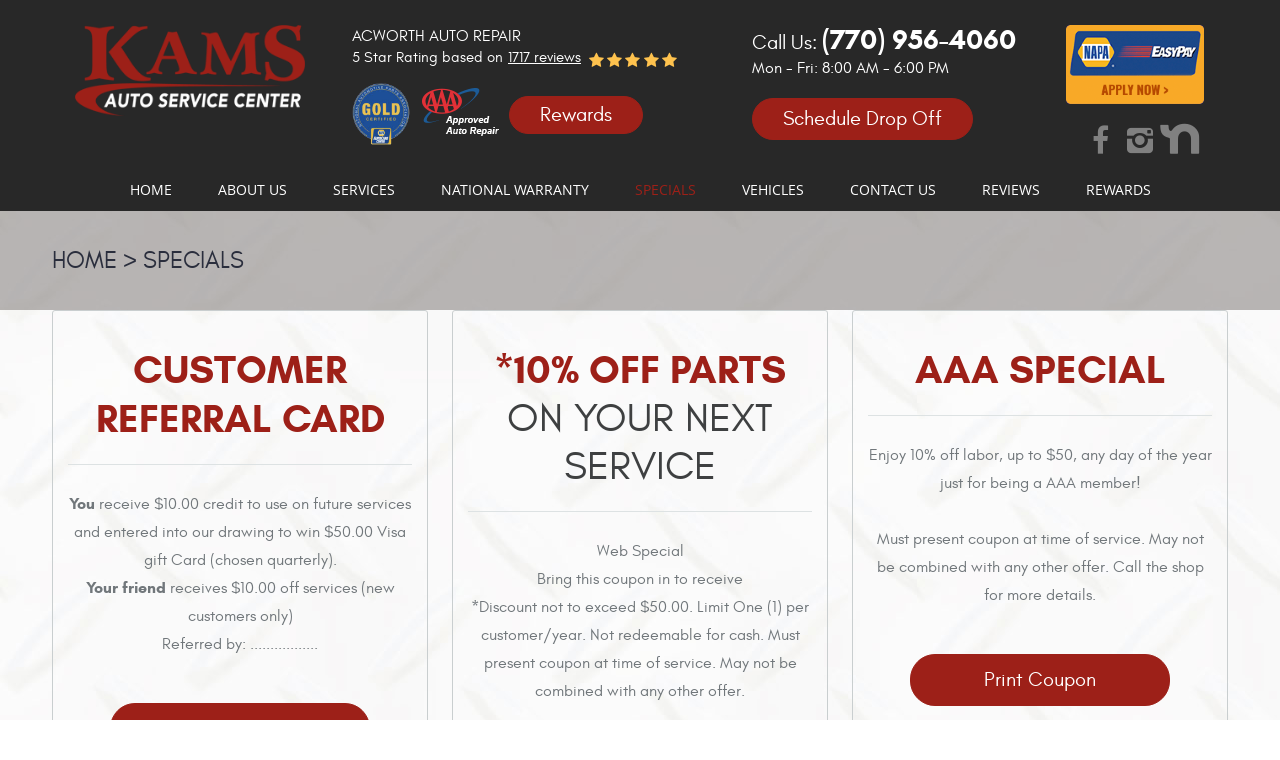

--- FILE ---
content_type: text/html; charset=utf-8
request_url: https://www.kamsauto.com/coupons
body_size: 25347
content:
<!DOCTYPE HTML><html lang="en"><!-- HTML Copyright © 2026 Kukui Corporation. All rights reserved. --><head><meta charset="utf-8" /><meta name="viewport" content="width=device-width,initial-scale=1" /><title> Specials - KAMS Auto Service Center </title><link rel="canonical" href="https://www.kamsauto.com/coupons" /><meta name="robots" content="index,follow" /><meta name="keywords" content="specials" /><meta name="description" content="We provide our customers with a number of specials, such as *10% OFF PARTS ON YOUR NEXT SERVICE and CUSTOMER REFERRAL CARD." /><meta property="og:type" content="website" /><meta property="og:locale" content="en_US" /><meta property="og:site_name" content="KAMS Auto Service Center" /><meta property="og:url" content="https://www.kamsauto.com/coupons" /><meta property="og:title" content="Specials - KAMS Auto Service Center" /><meta property="og:description" content="We provide our customers with a number of specials, such as *10% OFF PARTS ON YOUR NEXT SERVICE and CUSTOMER REFERRAL CARD." /><meta property="og:image" content="https://fb.kukui.com/Files/Images/post_link_specials.jpg" /><link rel="alternate" type="application/rss+xml" href="https://www.kamsauto.com/rss" title="KAMS Auto Service Center RSS" /><script type="application/ld+json">[{"@context":"https://schema.org","@type":"AutomotiveBusiness","name":"KAMS Auto Service Center","alternateName":"Acworth Auto Repair","telephone":"+1 (770) 956-4060","currenciesAccepted":"USD","priceRange":"$$$","url":"https://www.kamsauto.com","logo":"https://www.kamsauto.com/Files/Images/logo.png","image":"https://www.kamsauto.com/Files/images/google-info-window.jpg","address":{"@type":"PostalAddress","name":"KAMS Auto Service Center","streetAddress":"4978 Cobb Parkway NW","addressLocality":"Acworth","addressRegion":"GA","addressCountry":"USA","postalCode":"30101"},"openingHours":["Mon-Fri 08:00-18:00"],"geo":{"@type":"GeoCoordinates","latitude":"34.0748710","longitude":"-84.7266178"},"hasmap":"https://www.google.com/maps/place/34.0748710,-84.7266178/@34.0748710,-84.7266178,17z","aggregateRating":{"@type":"AggregateRating","bestRating":"5","worstRating":"1","ratingCount":"1717","ratingValue":"4.9"},"hasOfferCatalog":{"@type":"OfferCatalog","name":"Specials","itemListElement":[{"@type":"OfferCatalog","name":"Coupons","itemListElement":[{"@type":"Offer","itemOffered":{"@type":"Offer","name":"Customer Referral Card"}},{"@type":"Offer","itemOffered":{"@type":"Offer","name":"*10% OFF PARTS On your next service"}},{"@type":"Offer","itemOffered":{"@type":"Offer","name":"AAA Special"}},{"@type":"Offer","itemOffered":{"@type":"Offer","name":"Diesel Special - get $25 off"}}]}]},"sameAs":["https://www.facebook.com/KAMSAuto/","https://www.yelp.com/biz/kams-auto-service-center-acworth","https://twitter.com/kamsauto","https://www.pinterest.com/kamsauto4978/","https://www.instagram.com/kams_autoservicecenter/","https://search.google.com/local/writereview?placeid=ChIJkc1-CwZH9YgRXbCuKe6DvUA"]},{"@context":"https://schema.org","@type":"BreadcrumbList","itemListElement":[{"@type":"ListItem","position":"1","item":{"@id":"https://www.kamsauto.com","name":"Home"}},{"@type":"ListItem","position":"2","item":{"@id":"https://www.kamsauto.com/coupons","name":"Specials"}}]}]</script><!-- Global site tag (gtag.js) - Google Ads --><script async src="https://www.googletagmanager.com/gtag/js?id=AW-854051649"></script><script> window.dataLayer = window.dataLayer || []; function gtag(){dataLayer.push(arguments);} gtag('js', new Date()); gtag('config', 'AW-854051649'); gtag('event', 'conversion', {'send_to': 'AW-854051649/64FjCJqX4HAQwZaflwM'}); </script><meta name="msvalidate.01" content="16851CC274A0481089A36F987FE92C03" /><meta name="google-site-verification" content="oB9gWScjhPAtevv9Vcmwold_QRike7Ls7f6XnRqjbBg" /><!-- KUKUI Google Tag Manager --><script>(function(w,d,s,l,i){w[l]=w[l]||[];w[l].push({'gtm.start': new Date().getTime(),event:'gtm.js'});var f=d.getElementsByTagName(s)[0], j=d.createElement(s),dl=l!='dataLayer'?'&l='+l:'';j.async=true;j.src= 'https://www.googletagmanager.com/gtm.js?id='+i+dl;f.parentNode.insertBefore(j,f); })(window,document,'script','dataLayer','GTM-KKLVPDPH');</script><!-- End Google Tag Manager --><meta name="google-site-verification" content="mh58OyYlnQ6-oe3QUSISYxP3HOn1S8X6Qkt9n3W_r9E" /><style type="text/css">/*! * Bootstrap v3.3.7 (http://getbootstrap.com) * Copyright 2011-2017 Twitter, Inc. * Licensed under MIT (https://github.com/twbs/bootstrap/blob/master/LICENSE) */ /*! * Generated using the Bootstrap Customizer (http://getbootstrap.com/customize/?id=9f97a2f102c64f3af0705c2a962385cc) * Config saved to config.json and https://gist.github.com/9f97a2f102c64f3af0705c2a962385cc */ /*! * Bootstrap v3.3.7 (http://getbootstrap.com) * Copyright 2011-2016 Twitter, Inc. * Licensed under MIT (https://github.com/twbs/bootstrap/blob/master/LICENSE) */ /*! normalize.css v3.0.3 | MIT License | github.com/necolas/normalize.css */ html{font-family:sans-serif;-ms-text-size-adjust:100%;-webkit-text-size-adjust:100%}body{margin:0}article,aside,details,figcaption,figure,footer,header,hgroup,main,menu,nav,section,summary{display:block}audio,canvas,progress,video{display:inline-block;vertical-align:baseline}audio:not([controls]){display:none;height:0}[hidden],template{display:none}a{background-color:transparent}a:active,a:hover{outline:0}abbr[title]{border-bottom:1px dotted}b,strong{font-weight:bold}dfn{font-style:italic}h1{font-size:2em;margin:.67em 0}mark{background:#ff0;color:#000}small{font-size:80%}sub,sup{font-size:75%;line-height:0;position:relative;vertical-align:baseline}sup{top:-.5em}sub{bottom:-.25em}img{border:0}svg:not(:root){overflow:hidden}figure{margin:1em 40px}hr{-webkit-box-sizing:content-box;-moz-box-sizing:content-box;box-sizing:content-box;height:0}pre{overflow:auto}code,kbd,pre,samp{font-family:monospace,monospace;font-size:1em}button,input,optgroup,select,textarea{color:inherit;font:inherit;margin:0}button{overflow:visible}button,select{text-transform:none}button,html input[type="button"],input[type="reset"],input[type="submit"]{-webkit-appearance:button;cursor:pointer}button[disabled],html input[disabled]{cursor:default}button::-moz-focus-inner,input::-moz-focus-inner{border:0;padding:0}input{line-height:normal}input[type="checkbox"],input[type="radio"]{-webkit-box-sizing:border-box;-moz-box-sizing:border-box;box-sizing:border-box;padding:0}input[type="number"]::-webkit-inner-spin-button,input[type="number"]::-webkit-outer-spin-button{height:auto}input[type="search"]{-webkit-appearance:textfield;-webkit-box-sizing:content-box;-moz-box-sizing:content-box;box-sizing:content-box}input[type="search"]::-webkit-search-cancel-button,input[type="search"]::-webkit-search-decoration{-webkit-appearance:none}fieldset{border:1px solid silver;margin:0 2px;padding:.35em .625em .75em}legend{border:0;padding:0}textarea{overflow:auto}optgroup{font-weight:bold}table{border-collapse:collapse;border-spacing:0}td,th{padding:0}*{-webkit-box-sizing:border-box;-moz-box-sizing:border-box;box-sizing:border-box}*:before,*:after{-webkit-box-sizing:border-box;-moz-box-sizing:border-box;box-sizing:border-box}html{font-size:10px;-webkit-tap-highlight-color:rgba(0,0,0,0)}body{font-family:"Helvetica Neue",Helvetica,Arial,sans-serif;font-size:16px;line-height:1.42857143;color:#333;background-color:#fff}input,button,select,textarea{font-family:inherit;font-size:inherit;line-height:inherit}a{color:#337ab7;text-decoration:none}a:hover,a:focus{color:#23527c;text-decoration:underline}a:focus{outline:5px auto -webkit-focus-ring-color;outline-offset:-2px}figure{margin:0}img{vertical-align:middle}.img-responsive{display:block;max-width:100%;height:auto}.img-rounded{border-radius:6px}.img-thumbnail{padding:4px;line-height:1.42857143;background-color:#fff;border:1px solid #ddd;border-radius:4px;-webkit-transition:all .2s ease-in-out;-o-transition:all .2s ease-in-out;transition:all .2s ease-in-out;display:inline-block;max-width:100%;height:auto}.img-circle{border-radius:50%}hr{margin-top:22px;margin-bottom:22px;border:0;border-top:1px solid #eee}.sr-only{position:absolute;width:1px;height:1px;margin:-1px;padding:0;overflow:hidden;clip:rect(0,0,0,0);border:0}.sr-only-focusable:active,.sr-only-focusable:focus{position:static;width:auto;height:auto;margin:0;overflow:visible;clip:auto}[role="button"]{cursor:pointer}h1,h2,h3,h4,h5,h6,.h1,.h2,.h3,.h4,.h5,.h6{font-family:inherit;font-weight:500;line-height:1.1;color:inherit}h1 small,h2 small,h3 small,h4 small,h5 small,h6 small,.h1 small,.h2 small,.h3 small,.h4 small,.h5 small,.h6 small,h1 .small,h2 .small,h3 .small,h4 .small,h5 .small,h6 .small,.h1 .small,.h2 .small,.h3 .small,.h4 .small,.h5 .small,.h6 .small{font-weight:normal;line-height:1;color:#777}h1,.h1,h2,.h2,h3,.h3{margin-top:22px;margin-bottom:11px}h1 small,.h1 small,h2 small,.h2 small,h3 small,.h3 small,h1 .small,.h1 .small,h2 .small,.h2 .small,h3 .small,.h3 .small{font-size:65%}h4,.h4,h5,.h5,h6,.h6{margin-top:11px;margin-bottom:11px}h4 small,.h4 small,h5 small,.h5 small,h6 small,.h6 small,h4 .small,.h4 .small,h5 .small,.h5 .small,h6 .small,.h6 .small{font-size:75%}h1,.h1{font-size:41px}h2,.h2{font-size:34px}h3,.h3{font-size:28px}h4,.h4{font-size:20px}h5,.h5{font-size:16px}h6,.h6{font-size:14px}p{margin:0 0 11px}.lead{margin-bottom:22px;font-size:18px;font-weight:300;line-height:1.4}@media(min-width:768px){.lead{font-size:24px}}small,.small{font-size:87%}mark,.mark{background-color:#fcf8e3;padding:.2em}.text-left{text-align:left}.text-right{text-align:right}.text-center{text-align:center}.text-justify{text-align:justify}.text-nowrap{white-space:nowrap}.text-lowercase{text-transform:lowercase}.text-uppercase{text-transform:uppercase}.text-capitalize{text-transform:capitalize}.text-muted{color:#777}.text-primary{color:#337ab7}a.text-primary:hover,a.text-primary:focus{color:#286090}.text-success{color:#3c763d}a.text-success:hover,a.text-success:focus{color:#2b542c}.text-info{color:#31708f}a.text-info:hover,a.text-info:focus{color:#245269}.text-warning{color:#8a6d3b}a.text-warning:hover,a.text-warning:focus{color:#66512c}.text-danger{color:#a94442}a.text-danger:hover,a.text-danger:focus{color:#843534}.bg-primary{color:#fff;background-color:#337ab7}a.bg-primary:hover,a.bg-primary:focus{background-color:#286090}.bg-success{background-color:#dff0d8}a.bg-success:hover,a.bg-success:focus{background-color:#c1e2b3}.bg-info{background-color:#d9edf7}a.bg-info:hover,a.bg-info:focus{background-color:#afd9ee}.bg-warning{background-color:#fcf8e3}a.bg-warning:hover,a.bg-warning:focus{background-color:#f7ecb5}.bg-danger{background-color:#f2dede}a.bg-danger:hover,a.bg-danger:focus{background-color:#e4b9b9}.page-header{padding-bottom:10px;margin:44px 0 22px;border-bottom:1px solid #eee}ul,ol{margin-top:0;margin-bottom:11px}ul ul,ol ul,ul ol,ol ol{margin-bottom:0}.list-unstyled{padding-left:0;list-style:none}.list-inline{padding-left:0;list-style:none;margin-left:-5px}.list-inline>li{display:inline-block;padding-left:5px;padding-right:5px}dl{margin-top:0;margin-bottom:22px}dt,dd{line-height:1.42857143}dt{font-weight:bold}dd{margin-left:0}@media(min-width:768px){.dl-horizontal dt{float:left;width:160px;clear:left;text-align:right;overflow:hidden;text-overflow:ellipsis;white-space:nowrap}.dl-horizontal dd{margin-left:180px}}abbr[title],abbr[data-original-title]{cursor:help;border-bottom:1px dotted #777}.initialism{font-size:90%;text-transform:uppercase}blockquote{padding:11px 22px;margin:0 0 22px;font-size:20px;border-left:5px solid #eee}blockquote p:last-child,blockquote ul:last-child,blockquote ol:last-child{margin-bottom:0}blockquote footer,blockquote small,blockquote .small{display:block;font-size:80%;line-height:1.42857143;color:#777}blockquote footer:before,blockquote small:before,blockquote .small:before{content:'— '}.blockquote-reverse,blockquote.pull-right{padding-right:15px;padding-left:0;border-right:5px solid #eee;border-left:0;text-align:right}.blockquote-reverse footer:before,blockquote.pull-right footer:before,.blockquote-reverse small:before,blockquote.pull-right small:before,.blockquote-reverse .small:before,blockquote.pull-right .small:before{content:''}.blockquote-reverse footer:after,blockquote.pull-right footer:after,.blockquote-reverse small:after,blockquote.pull-right small:after,.blockquote-reverse .small:after,blockquote.pull-right .small:after{content:' —'}address{margin-bottom:22px;font-style:normal;line-height:1.42857143}.container{margin-right:auto;margin-left:auto;padding-left:12px;padding-right:12px}@media(min-width:768px){.container{width:744px}}@media(min-width:992px){.container{width:964px}}@media(min-width:1224px){.container{width:1200px}}.container-fluid{margin-right:auto;margin-left:auto;padding-left:12px;padding-right:12px}.row{margin-left:-12px;margin-right:-12px}.col-xs-1,.col-sm-1,.col-md-1,.col-lg-1,.col-xs-2,.col-sm-2,.col-md-2,.col-lg-2,.col-xs-3,.col-sm-3,.col-md-3,.col-lg-3,.col-xs-4,.col-sm-4,.col-md-4,.col-lg-4,.col-xs-5,.col-sm-5,.col-md-5,.col-lg-5,.col-xs-6,.col-sm-6,.col-md-6,.col-lg-6,.col-xs-7,.col-sm-7,.col-md-7,.col-lg-7,.col-xs-8,.col-sm-8,.col-md-8,.col-lg-8,.col-xs-9,.col-sm-9,.col-md-9,.col-lg-9,.col-xs-10,.col-sm-10,.col-md-10,.col-lg-10,.col-xs-11,.col-sm-11,.col-md-11,.col-lg-11,.col-xs-12,.col-sm-12,.col-md-12,.col-lg-12{position:relative;min-height:1px;padding-left:12px;padding-right:12px}.col-xs-1,.col-xs-2,.col-xs-3,.col-xs-4,.col-xs-5,.col-xs-6,.col-xs-7,.col-xs-8,.col-xs-9,.col-xs-10,.col-xs-11,.col-xs-12{float:left}.col-xs-12{width:100%}.col-xs-11{width:91.66666667%}.col-xs-10{width:83.33333333%}.col-xs-9{width:75%}.col-xs-8{width:66.66666667%}.col-xs-7{width:58.33333333%}.col-xs-6{width:50%}.col-xs-5{width:41.66666667%}.col-xs-4{width:33.33333333%}.col-xs-3{width:25%}.col-xs-2{width:16.66666667%}.col-xs-1{width:8.33333333%}.col-xs-pull-12{right:100%}.col-xs-pull-11{right:91.66666667%}.col-xs-pull-10{right:83.33333333%}.col-xs-pull-9{right:75%}.col-xs-pull-8{right:66.66666667%}.col-xs-pull-7{right:58.33333333%}.col-xs-pull-6{right:50%}.col-xs-pull-5{right:41.66666667%}.col-xs-pull-4{right:33.33333333%}.col-xs-pull-3{right:25%}.col-xs-pull-2{right:16.66666667%}.col-xs-pull-1{right:8.33333333%}.col-xs-pull-0{right:auto}.col-xs-push-12{left:100%}.col-xs-push-11{left:91.66666667%}.col-xs-push-10{left:83.33333333%}.col-xs-push-9{left:75%}.col-xs-push-8{left:66.66666667%}.col-xs-push-7{left:58.33333333%}.col-xs-push-6{left:50%}.col-xs-push-5{left:41.66666667%}.col-xs-push-4{left:33.33333333%}.col-xs-push-3{left:25%}.col-xs-push-2{left:16.66666667%}.col-xs-push-1{left:8.33333333%}.col-xs-push-0{left:auto}.col-xs-offset-12{margin-left:100%}.col-xs-offset-11{margin-left:91.66666667%}.col-xs-offset-10{margin-left:83.33333333%}.col-xs-offset-9{margin-left:75%}.col-xs-offset-8{margin-left:66.66666667%}.col-xs-offset-7{margin-left:58.33333333%}.col-xs-offset-6{margin-left:50%}.col-xs-offset-5{margin-left:41.66666667%}.col-xs-offset-4{margin-left:33.33333333%}.col-xs-offset-3{margin-left:25%}.col-xs-offset-2{margin-left:16.66666667%}.col-xs-offset-1{margin-left:8.33333333%}.col-xs-offset-0{margin-left:0}@media(min-width:768px){.col-sm-1,.col-sm-2,.col-sm-3,.col-sm-4,.col-sm-5,.col-sm-6,.col-sm-7,.col-sm-8,.col-sm-9,.col-sm-10,.col-sm-11,.col-sm-12{float:left}.col-sm-12{width:100%}.col-sm-11{width:91.66666667%}.col-sm-10{width:83.33333333%}.col-sm-9{width:75%}.col-sm-8{width:66.66666667%}.col-sm-7{width:58.33333333%}.col-sm-6{width:50%}.col-sm-5{width:41.66666667%}.col-sm-4{width:33.33333333%}.col-sm-3{width:25%}.col-sm-2{width:16.66666667%}.col-sm-1{width:8.33333333%}.col-sm-pull-12{right:100%}.col-sm-pull-11{right:91.66666667%}.col-sm-pull-10{right:83.33333333%}.col-sm-pull-9{right:75%}.col-sm-pull-8{right:66.66666667%}.col-sm-pull-7{right:58.33333333%}.col-sm-pull-6{right:50%}.col-sm-pull-5{right:41.66666667%}.col-sm-pull-4{right:33.33333333%}.col-sm-pull-3{right:25%}.col-sm-pull-2{right:16.66666667%}.col-sm-pull-1{right:8.33333333%}.col-sm-pull-0{right:auto}.col-sm-push-12{left:100%}.col-sm-push-11{left:91.66666667%}.col-sm-push-10{left:83.33333333%}.col-sm-push-9{left:75%}.col-sm-push-8{left:66.66666667%}.col-sm-push-7{left:58.33333333%}.col-sm-push-6{left:50%}.col-sm-push-5{left:41.66666667%}.col-sm-push-4{left:33.33333333%}.col-sm-push-3{left:25%}.col-sm-push-2{left:16.66666667%}.col-sm-push-1{left:8.33333333%}.col-sm-push-0{left:auto}.col-sm-offset-12{margin-left:100%}.col-sm-offset-11{margin-left:91.66666667%}.col-sm-offset-10{margin-left:83.33333333%}.col-sm-offset-9{margin-left:75%}.col-sm-offset-8{margin-left:66.66666667%}.col-sm-offset-7{margin-left:58.33333333%}.col-sm-offset-6{margin-left:50%}.col-sm-offset-5{margin-left:41.66666667%}.col-sm-offset-4{margin-left:33.33333333%}.col-sm-offset-3{margin-left:25%}.col-sm-offset-2{margin-left:16.66666667%}.col-sm-offset-1{margin-left:8.33333333%}.col-sm-offset-0{margin-left:0}}@media(min-width:992px){.col-md-1,.col-md-2,.col-md-3,.col-md-4,.col-md-5,.col-md-6,.col-md-7,.col-md-8,.col-md-9,.col-md-10,.col-md-11,.col-md-12{float:left}.col-md-12{width:100%}.col-md-11{width:91.66666667%}.col-md-10{width:83.33333333%}.col-md-9{width:75%}.col-md-8{width:66.66666667%}.col-md-7{width:58.33333333%}.col-md-6{width:50%}.col-md-5{width:41.66666667%}.col-md-4{width:33.33333333%}.col-md-3{width:25%}.col-md-2{width:16.66666667%}.col-md-1{width:8.33333333%}.col-md-pull-12{right:100%}.col-md-pull-11{right:91.66666667%}.col-md-pull-10{right:83.33333333%}.col-md-pull-9{right:75%}.col-md-pull-8{right:66.66666667%}.col-md-pull-7{right:58.33333333%}.col-md-pull-6{right:50%}.col-md-pull-5{right:41.66666667%}.col-md-pull-4{right:33.33333333%}.col-md-pull-3{right:25%}.col-md-pull-2{right:16.66666667%}.col-md-pull-1{right:8.33333333%}.col-md-pull-0{right:auto}.col-md-push-12{left:100%}.col-md-push-11{left:91.66666667%}.col-md-push-10{left:83.33333333%}.col-md-push-9{left:75%}.col-md-push-8{left:66.66666667%}.col-md-push-7{left:58.33333333%}.col-md-push-6{left:50%}.col-md-push-5{left:41.66666667%}.col-md-push-4{left:33.33333333%}.col-md-push-3{left:25%}.col-md-push-2{left:16.66666667%}.col-md-push-1{left:8.33333333%}.col-md-push-0{left:auto}.col-md-offset-12{margin-left:100%}.col-md-offset-11{margin-left:91.66666667%}.col-md-offset-10{margin-left:83.33333333%}.col-md-offset-9{margin-left:75%}.col-md-offset-8{margin-left:66.66666667%}.col-md-offset-7{margin-left:58.33333333%}.col-md-offset-6{margin-left:50%}.col-md-offset-5{margin-left:41.66666667%}.col-md-offset-4{margin-left:33.33333333%}.col-md-offset-3{margin-left:25%}.col-md-offset-2{margin-left:16.66666667%}.col-md-offset-1{margin-left:8.33333333%}.col-md-offset-0{margin-left:0}}@media(min-width:1224px){.col-lg-1,.col-lg-2,.col-lg-3,.col-lg-4,.col-lg-5,.col-lg-6,.col-lg-7,.col-lg-8,.col-lg-9,.col-lg-10,.col-lg-11,.col-lg-12{float:left}.col-lg-12{width:100%}.col-lg-11{width:91.66666667%}.col-lg-10{width:83.33333333%}.col-lg-9{width:75%}.col-lg-8{width:66.66666667%}.col-lg-7{width:58.33333333%}.col-lg-6{width:50%}.col-lg-5{width:41.66666667%}.col-lg-4{width:33.33333333%}.col-lg-3{width:25%}.col-lg-2{width:16.66666667%}.col-lg-1{width:8.33333333%}.col-lg-pull-12{right:100%}.col-lg-pull-11{right:91.66666667%}.col-lg-pull-10{right:83.33333333%}.col-lg-pull-9{right:75%}.col-lg-pull-8{right:66.66666667%}.col-lg-pull-7{right:58.33333333%}.col-lg-pull-6{right:50%}.col-lg-pull-5{right:41.66666667%}.col-lg-pull-4{right:33.33333333%}.col-lg-pull-3{right:25%}.col-lg-pull-2{right:16.66666667%}.col-lg-pull-1{right:8.33333333%}.col-lg-pull-0{right:auto}.col-lg-push-12{left:100%}.col-lg-push-11{left:91.66666667%}.col-lg-push-10{left:83.33333333%}.col-lg-push-9{left:75%}.col-lg-push-8{left:66.66666667%}.col-lg-push-7{left:58.33333333%}.col-lg-push-6{left:50%}.col-lg-push-5{left:41.66666667%}.col-lg-push-4{left:33.33333333%}.col-lg-push-3{left:25%}.col-lg-push-2{left:16.66666667%}.col-lg-push-1{left:8.33333333%}.col-lg-push-0{left:auto}.col-lg-offset-12{margin-left:100%}.col-lg-offset-11{margin-left:91.66666667%}.col-lg-offset-10{margin-left:83.33333333%}.col-lg-offset-9{margin-left:75%}.col-lg-offset-8{margin-left:66.66666667%}.col-lg-offset-7{margin-left:58.33333333%}.col-lg-offset-6{margin-left:50%}.col-lg-offset-5{margin-left:41.66666667%}.col-lg-offset-4{margin-left:33.33333333%}.col-lg-offset-3{margin-left:25%}.col-lg-offset-2{margin-left:16.66666667%}.col-lg-offset-1{margin-left:8.33333333%}.col-lg-offset-0{margin-left:0}}fieldset{padding:0;margin:0;border:0;min-width:0}legend{display:block;width:100%;padding:0;margin-bottom:22px;font-size:24px;line-height:inherit;color:#333;border:0;border-bottom:1px solid #e5e5e5}label{display:inline-block;max-width:100%;margin-bottom:5px;font-weight:bold}input[type="search"]{-webkit-box-sizing:border-box;-moz-box-sizing:border-box;box-sizing:border-box}input[type="radio"],input[type="checkbox"]{margin:4px 0 0;margin-top:1px \9;line-height:normal}input[type="file"]{display:block}input[type="range"]{display:block;width:100%}select[multiple],select[size]{height:auto}input[type="file"]:focus,input[type="radio"]:focus,input[type="checkbox"]:focus{outline:5px auto -webkit-focus-ring-color;outline-offset:-2px}output{display:block;padding-top:7px;font-size:16px;line-height:1.42857143;color:#555}.form-control{display:block;width:100%;height:36px;padding:6px 12px;font-size:16px;line-height:1.42857143;color:#555;background-color:#fff;background-image:none;border:1px solid #ccc;border-radius:4px;-webkit-box-shadow:inset 0 1px 1px rgba(0,0,0,.075);box-shadow:inset 0 1px 1px rgba(0,0,0,.075);-webkit-transition:border-color ease-in-out .15s,-webkit-box-shadow ease-in-out .15s;-o-transition:border-color ease-in-out .15s,box-shadow ease-in-out .15s;transition:border-color ease-in-out .15s,box-shadow ease-in-out .15s}.form-control:focus{border-color:#66afe9;outline:0;-webkit-box-shadow:inset 0 1px 1px rgba(0,0,0,.075),0 0 8px rgba(102,175,233,.6);box-shadow:inset 0 1px 1px rgba(0,0,0,.075),0 0 8px rgba(102,175,233,.6)}.form-control::-moz-placeholder{color:#999;opacity:1}.form-control:-ms-input-placeholder{color:#999}.form-control::-webkit-input-placeholder{color:#999}.form-control::-ms-expand{border:0;background-color:transparent}.form-control[disabled],.form-control[readonly],fieldset[disabled] .form-control{background-color:#eee;opacity:1}.form-control[disabled],fieldset[disabled] .form-control{cursor:not-allowed}textarea.form-control{height:auto}input[type="search"]{-webkit-appearance:none}@media screen and (-webkit-min-device-pixel-ratio:0){input[type="date"].form-control,input[type="time"].form-control,input[type="datetime-local"].form-control,input[type="month"].form-control{line-height:36px}input[type="date"].input-sm,input[type="time"].input-sm,input[type="datetime-local"].input-sm,input[type="month"].input-sm,.input-group-sm input[type="date"],.input-group-sm input[type="time"],.input-group-sm input[type="datetime-local"],.input-group-sm input[type="month"]{line-height:33px}input[type="date"].input-lg,input[type="time"].input-lg,input[type="datetime-local"].input-lg,input[type="month"].input-lg,.input-group-lg input[type="date"],.input-group-lg input[type="time"],.input-group-lg input[type="datetime-local"],.input-group-lg input[type="month"]{line-height:49px}}.form-group{margin-bottom:15px}.radio,.checkbox{position:relative;display:block;margin-top:10px;margin-bottom:10px}.radio label,.checkbox label{min-height:22px;padding-left:20px;margin-bottom:0;font-weight:normal;cursor:pointer}.radio input[type="radio"],.radio-inline input[type="radio"],.checkbox input[type="checkbox"],.checkbox-inline input[type="checkbox"]{position:absolute;margin-left:-20px;margin-top:4px \9}.radio+.radio,.checkbox+.checkbox{margin-top:-5px}.radio-inline,.checkbox-inline{position:relative;display:inline-block;padding-left:20px;margin-bottom:0;vertical-align:middle;font-weight:normal;cursor:pointer}.radio-inline+.radio-inline,.checkbox-inline+.checkbox-inline{margin-top:0;margin-left:10px}input[type="radio"][disabled],input[type="checkbox"][disabled],input[type="radio"].disabled,input[type="checkbox"].disabled,fieldset[disabled] input[type="radio"],fieldset[disabled] input[type="checkbox"]{cursor:not-allowed}.radio-inline.disabled,.checkbox-inline.disabled,fieldset[disabled] .radio-inline,fieldset[disabled] .checkbox-inline{cursor:not-allowed}.radio.disabled label,.checkbox.disabled label,fieldset[disabled] .radio label,fieldset[disabled] .checkbox label{cursor:not-allowed}.form-control-static{padding-top:7px;padding-bottom:7px;margin-bottom:0;min-height:38px}.form-control-static.input-lg,.form-control-static.input-sm{padding-left:0;padding-right:0}.input-sm{height:33px;padding:5px 10px;font-size:14px;line-height:1.5;border-radius:3px}select.input-sm{height:33px;line-height:33px}textarea.input-sm,select[multiple].input-sm{height:auto}.form-group-sm .form-control{height:33px;padding:5px 10px;font-size:14px;line-height:1.5;border-radius:3px}.form-group-sm select.form-control{height:33px;line-height:33px}.form-group-sm textarea.form-control,.form-group-sm select[multiple].form-control{height:auto}.form-group-sm .form-control-static{height:33px;min-height:36px;padding:6px 10px;font-size:14px;line-height:1.5}.input-lg{height:49px;padding:10px 16px;font-size:20px;line-height:1.3333333;border-radius:6px}select.input-lg{height:49px;line-height:49px}textarea.input-lg,select[multiple].input-lg{height:auto}.form-group-lg .form-control{height:49px;padding:10px 16px;font-size:20px;line-height:1.3333333;border-radius:6px}.form-group-lg select.form-control{height:49px;line-height:49px}.form-group-lg textarea.form-control,.form-group-lg select[multiple].form-control{height:auto}.form-group-lg .form-control-static{height:49px;min-height:42px;padding:11px 16px;font-size:20px;line-height:1.3333333}.has-feedback{position:relative}.has-feedback .form-control{padding-right:45px}.form-control-feedback{position:absolute;top:0;right:0;z-index:2;display:block;width:36px;height:36px;line-height:36px;text-align:center;pointer-events:none}.input-lg+.form-control-feedback,.input-group-lg+.form-control-feedback,.form-group-lg .form-control+.form-control-feedback{width:49px;height:49px;line-height:49px}.input-sm+.form-control-feedback,.input-group-sm+.form-control-feedback,.form-group-sm .form-control+.form-control-feedback{width:33px;height:33px;line-height:33px}.has-success .help-block,.has-success .control-label,.has-success .radio,.has-success .checkbox,.has-success .radio-inline,.has-success .checkbox-inline,.has-success.radio label,.has-success.checkbox label,.has-success.radio-inline label,.has-success.checkbox-inline label{color:#3c763d}.has-success .form-control{border-color:#3c763d;-webkit-box-shadow:inset 0 1px 1px rgba(0,0,0,.075);box-shadow:inset 0 1px 1px rgba(0,0,0,.075)}.has-success .form-control:focus{border-color:#2b542c;-webkit-box-shadow:inset 0 1px 1px rgba(0,0,0,.075),0 0 6px #67b168;box-shadow:inset 0 1px 1px rgba(0,0,0,.075),0 0 6px #67b168}.has-success .input-group-addon{color:#3c763d;border-color:#3c763d;background-color:#dff0d8}.has-success .form-control-feedback{color:#3c763d}.has-warning .help-block,.has-warning .control-label,.has-warning .radio,.has-warning .checkbox,.has-warning .radio-inline,.has-warning .checkbox-inline,.has-warning.radio label,.has-warning.checkbox label,.has-warning.radio-inline label,.has-warning.checkbox-inline label{color:#8a6d3b}.has-warning .form-control{border-color:#8a6d3b;-webkit-box-shadow:inset 0 1px 1px rgba(0,0,0,.075);box-shadow:inset 0 1px 1px rgba(0,0,0,.075)}.has-warning .form-control:focus{border-color:#66512c;-webkit-box-shadow:inset 0 1px 1px rgba(0,0,0,.075),0 0 6px #c0a16b;box-shadow:inset 0 1px 1px rgba(0,0,0,.075),0 0 6px #c0a16b}.has-warning .input-group-addon{color:#8a6d3b;border-color:#8a6d3b;background-color:#fcf8e3}.has-warning .form-control-feedback{color:#8a6d3b}.has-error .help-block,.has-error .control-label,.has-error .radio,.has-error .checkbox,.has-error .radio-inline,.has-error .checkbox-inline,.has-error.radio label,.has-error.checkbox label,.has-error.radio-inline label,.has-error.checkbox-inline label{color:#a94442}.has-error .form-control{border-color:#a94442;-webkit-box-shadow:inset 0 1px 1px rgba(0,0,0,.075);box-shadow:inset 0 1px 1px rgba(0,0,0,.075)}.has-error .form-control:focus{border-color:#843534;-webkit-box-shadow:inset 0 1px 1px rgba(0,0,0,.075),0 0 6px #ce8483;box-shadow:inset 0 1px 1px rgba(0,0,0,.075),0 0 6px #ce8483}.has-error .input-group-addon{color:#a94442;border-color:#a94442;background-color:#f2dede}.has-error .form-control-feedback{color:#a94442}.has-feedback label~.form-control-feedback{top:27px}.has-feedback label.sr-only~.form-control-feedback{top:0}.help-block{display:block;margin-top:5px;margin-bottom:10px;color:#737373}@media(min-width:768px){.form-inline .form-group{display:inline-block;margin-bottom:0;vertical-align:middle}.form-inline .form-control{display:inline-block;width:auto;vertical-align:middle}.form-inline .form-control-static{display:inline-block}.form-inline .input-group{display:inline-table;vertical-align:middle}.form-inline .input-group .input-group-addon,.form-inline .input-group .input-group-btn,.form-inline .input-group .form-control{width:auto}.form-inline .input-group>.form-control{width:100%}.form-inline .control-label{margin-bottom:0;vertical-align:middle}.form-inline .radio,.form-inline .checkbox{display:inline-block;margin-top:0;margin-bottom:0;vertical-align:middle}.form-inline .radio label,.form-inline .checkbox label{padding-left:0}.form-inline .radio input[type="radio"],.form-inline .checkbox input[type="checkbox"]{position:relative;margin-left:0}.form-inline .has-feedback .form-control-feedback{top:0}}.form-horizontal .radio,.form-horizontal .checkbox,.form-horizontal .radio-inline,.form-horizontal .checkbox-inline{margin-top:0;margin-bottom:0;padding-top:7px}.form-horizontal .radio,.form-horizontal .checkbox{min-height:29px}.form-horizontal .form-group{margin-left:-12px;margin-right:-12px}@media(min-width:768px){.form-horizontal .control-label{text-align:right;margin-bottom:0;padding-top:7px}}.form-horizontal .has-feedback .form-control-feedback{right:12px}@media(min-width:768px){.form-horizontal .form-group-lg .control-label{padding-top:11px;font-size:20px}}@media(min-width:768px){.form-horizontal .form-group-sm .control-label{padding-top:6px;font-size:14px}}.caret{display:inline-block;width:0;height:0;margin-left:2px;vertical-align:middle;border-top:4px dashed;border-top:4px solid \9;border-right:4px solid transparent;border-left:4px solid transparent}.dropup,.dropdown{position:relative}.dropdown-toggle:focus{outline:0}.dropdown-menu{position:absolute;top:100%;left:0;z-index:1000;display:none;float:left;min-width:160px;padding:5px 0;margin:2px 0 0;list-style:none;font-size:16px;text-align:left;background-color:#fff;border:1px solid #ccc;border:1px solid rgba(0,0,0,.15);border-radius:4px;-webkit-box-shadow:0 6px 12px rgba(0,0,0,.175);box-shadow:0 6px 12px rgba(0,0,0,.175);-webkit-background-clip:padding-box;background-clip:padding-box}.dropdown-menu.pull-right{right:0;left:auto}.dropdown-menu .divider{height:1px;margin:10px 0;overflow:hidden;background-color:#e5e5e5}.dropdown-menu>li>a{display:block;padding:3px 20px;clear:both;font-weight:normal;line-height:1.42857143;color:#333;white-space:nowrap}.dropdown-menu>li>a:hover,.dropdown-menu>li>a:focus{text-decoration:none;color:#262626;background-color:#f5f5f5}.dropdown-menu>.active>a,.dropdown-menu>.active>a:hover,.dropdown-menu>.active>a:focus{color:#fff;text-decoration:none;outline:0;background-color:#337ab7}.dropdown-menu>.disabled>a,.dropdown-menu>.disabled>a:hover,.dropdown-menu>.disabled>a:focus{color:#777}.dropdown-menu>.disabled>a:hover,.dropdown-menu>.disabled>a:focus{text-decoration:none;background-color:transparent;background-image:none;filter:progid:DXImageTransform.Microsoft.gradient(enabled=false);cursor:not-allowed}.open>.dropdown-menu{display:block}.open>a{outline:0}.dropdown-menu-right{left:auto;right:0}.dropdown-menu-left{left:0;right:auto}.dropdown-header{display:block;padding:3px 20px;font-size:14px;line-height:1.42857143;color:#777;white-space:nowrap}.dropdown-backdrop{position:fixed;left:0;right:0;bottom:0;top:0;z-index:990}.pull-right>.dropdown-menu{right:0;left:auto}.dropup .caret,.navbar-fixed-bottom .dropdown .caret{border-top:0;border-bottom:4px dashed;border-bottom:4px solid \9;content:""}.dropup .dropdown-menu,.navbar-fixed-bottom .dropdown .dropdown-menu{top:auto;bottom:100%;margin-bottom:2px}@media(min-width:768px){.navbar-right .dropdown-menu{left:auto;right:0}.navbar-right .dropdown-menu-left{left:0;right:auto}}.nav{margin-bottom:0;padding-left:0;list-style:none}.nav>li{position:relative;display:block}.nav>li>a{position:relative;display:block;padding:10px 15px}.nav>li>a:hover,.nav>li>a:focus{text-decoration:none;background-color:#eee}.nav>li.disabled>a{color:#777}.nav>li.disabled>a:hover,.nav>li.disabled>a:focus{color:#777;text-decoration:none;background-color:transparent;cursor:not-allowed}.nav .open>a,.nav .open>a:hover,.nav .open>a:focus{background-color:#eee;border-color:#337ab7}.nav .nav-divider{height:1px;margin:10px 0;overflow:hidden;background-color:#e5e5e5}.nav>li>a>img{max-width:none}.nav-tabs{border-bottom:1px solid #ddd}.nav-tabs>li{float:left;margin-bottom:-1px}.nav-tabs>li>a{margin-right:2px;line-height:1.42857143;border:1px solid transparent;border-radius:4px 4px 0 0}.nav-tabs>li>a:hover{border-color:#eee #eee #ddd}.nav-tabs>li.active>a,.nav-tabs>li.active>a:hover,.nav-tabs>li.active>a:focus{color:#555;background-color:#fff;border:1px solid #ddd;border-bottom-color:transparent;cursor:default}.nav-tabs.nav-justified{width:100%;border-bottom:0}.nav-tabs.nav-justified>li{float:none}.nav-tabs.nav-justified>li>a{text-align:center;margin-bottom:5px}.nav-tabs.nav-justified>.dropdown .dropdown-menu{top:auto;left:auto}@media(min-width:768px){.nav-tabs.nav-justified>li{display:table-cell;width:1%}.nav-tabs.nav-justified>li>a{margin-bottom:0}}.nav-tabs.nav-justified>li>a{margin-right:0;border-radius:4px}.nav-tabs.nav-justified>.active>a,.nav-tabs.nav-justified>.active>a:hover,.nav-tabs.nav-justified>.active>a:focus{border:1px solid #ddd}@media(min-width:768px){.nav-tabs.nav-justified>li>a{border-bottom:1px solid #ddd;border-radius:4px 4px 0 0}.nav-tabs.nav-justified>.active>a,.nav-tabs.nav-justified>.active>a:hover,.nav-tabs.nav-justified>.active>a:focus{border-bottom-color:#fff}}.nav-pills>li{float:left}.nav-pills>li>a{border-radius:4px}.nav-pills>li+li{margin-left:2px}.nav-pills>li.active>a,.nav-pills>li.active>a:hover,.nav-pills>li.active>a:focus{color:#fff;background-color:#337ab7}.nav-stacked>li{float:none}.nav-stacked>li+li{margin-top:2px;margin-left:0}.nav-justified{width:100%}.nav-justified>li{float:none}.nav-justified>li>a{text-align:center;margin-bottom:5px}.nav-justified>.dropdown .dropdown-menu{top:auto;left:auto}@media(min-width:768px){.nav-justified>li{display:table-cell;width:1%}.nav-justified>li>a{margin-bottom:0}}.nav-tabs-justified{border-bottom:0}.nav-tabs-justified>li>a{margin-right:0;border-radius:4px}.nav-tabs-justified>.active>a,.nav-tabs-justified>.active>a:hover,.nav-tabs-justified>.active>a:focus{border:1px solid #ddd}@media(min-width:768px){.nav-tabs-justified>li>a{border-bottom:1px solid #ddd;border-radius:4px 4px 0 0}.nav-tabs-justified>.active>a,.nav-tabs-justified>.active>a:hover,.nav-tabs-justified>.active>a:focus{border-bottom-color:#fff}}.tab-content>.tab-pane{display:none}.tab-content>.active{display:block}.nav-tabs .dropdown-menu{margin-top:-1px;border-top-right-radius:0;border-top-left-radius:0}.navbar{position:relative;min-height:50px;margin-bottom:22px;border:1px solid transparent}@media(min-width:768px){.navbar{border-radius:4px}}@media(min-width:768px){.navbar-header{float:left}}.navbar-collapse{overflow-x:visible;padding-right:12px;padding-left:12px;border-top:1px solid transparent;-webkit-box-shadow:inset 0 1px 0 rgba(255,255,255,.1);box-shadow:inset 0 1px 0 rgba(255,255,255,.1);-webkit-overflow-scrolling:touch}.navbar-collapse.in{overflow-y:auto}@media(min-width:768px){.navbar-collapse{width:auto;border-top:0;-webkit-box-shadow:none;box-shadow:none}.navbar-collapse.collapse{display:block!important;height:auto!important;padding-bottom:0;overflow:visible!important}.navbar-collapse.in{overflow-y:visible}.navbar-fixed-top .navbar-collapse,.navbar-static-top .navbar-collapse,.navbar-fixed-bottom .navbar-collapse{padding-left:0;padding-right:0}}.navbar-fixed-top .navbar-collapse,.navbar-fixed-bottom .navbar-collapse{max-height:340px}@media(max-device-width:480px) and (orientation:landscape){.navbar-fixed-top .navbar-collapse,.navbar-fixed-bottom .navbar-collapse{max-height:200px}}.container>.navbar-header,.container-fluid>.navbar-header,.container>.navbar-collapse,.container-fluid>.navbar-collapse{margin-right:-12px;margin-left:-12px}@media(min-width:768px){.container>.navbar-header,.container-fluid>.navbar-header,.container>.navbar-collapse,.container-fluid>.navbar-collapse{margin-right:0;margin-left:0}}.navbar-static-top{z-index:1000;border-width:0 0 1px}@media(min-width:768px){.navbar-static-top{border-radius:0}}.navbar-fixed-top,.navbar-fixed-bottom{position:fixed;right:0;left:0;z-index:1030}@media(min-width:768px){.navbar-fixed-top,.navbar-fixed-bottom{border-radius:0}}.navbar-fixed-top{top:0;border-width:0 0 1px}.navbar-fixed-bottom{bottom:0;margin-bottom:0;border-width:1px 0 0}.navbar-brand{float:left;padding:14px 12px;font-size:20px;line-height:22px;height:50px}.navbar-brand:hover,.navbar-brand:focus{text-decoration:none}.navbar-brand>img{display:block}@media(min-width:768px){.navbar>.container .navbar-brand,.navbar>.container-fluid .navbar-brand{margin-left:-12px}}.navbar-toggle{position:relative;float:right;margin-right:12px;padding:9px 10px;margin-top:8px;margin-bottom:8px;background-color:transparent;background-image:none;border:1px solid transparent;border-radius:4px}.navbar-toggle:focus{outline:0}.navbar-toggle .icon-bar{display:block;width:22px;height:2px;border-radius:1px}.navbar-toggle .icon-bar+.icon-bar{margin-top:4px}@media(min-width:768px){.navbar-toggle{display:none}}.navbar-nav{margin:7px -12px}.navbar-nav>li>a{padding-top:10px;padding-bottom:10px;line-height:22px}@media(max-width:767px){.navbar-nav .open .dropdown-menu{position:static;float:none;width:auto;margin-top:0;background-color:transparent;border:0;-webkit-box-shadow:none;box-shadow:none}.navbar-nav .open .dropdown-menu>li>a,.navbar-nav .open .dropdown-menu .dropdown-header{padding:5px 15px 5px 25px}.navbar-nav .open .dropdown-menu>li>a{line-height:22px}.navbar-nav .open .dropdown-menu>li>a:hover,.navbar-nav .open .dropdown-menu>li>a:focus{background-image:none}}@media(min-width:768px){.navbar-nav{float:left;margin:0}.navbar-nav>li{float:left}.navbar-nav>li>a{padding-top:14px;padding-bottom:14px}}.navbar-form{margin-left:-12px;margin-right:-12px;padding:10px 12px;border-top:1px solid transparent;border-bottom:1px solid transparent;-webkit-box-shadow:inset 0 1px 0 rgba(255,255,255,.1),0 1px 0 rgba(255,255,255,.1);box-shadow:inset 0 1px 0 rgba(255,255,255,.1),0 1px 0 rgba(255,255,255,.1);margin-top:7px;margin-bottom:7px}@media(min-width:768px){.navbar-form .form-group{display:inline-block;margin-bottom:0;vertical-align:middle}.navbar-form .form-control{display:inline-block;width:auto;vertical-align:middle}.navbar-form .form-control-static{display:inline-block}.navbar-form .input-group{display:inline-table;vertical-align:middle}.navbar-form .input-group .input-group-addon,.navbar-form .input-group .input-group-btn,.navbar-form .input-group .form-control{width:auto}.navbar-form .input-group>.form-control{width:100%}.navbar-form .control-label{margin-bottom:0;vertical-align:middle}.navbar-form .radio,.navbar-form .checkbox{display:inline-block;margin-top:0;margin-bottom:0;vertical-align:middle}.navbar-form .radio label,.navbar-form .checkbox label{padding-left:0}.navbar-form .radio input[type="radio"],.navbar-form .checkbox input[type="checkbox"]{position:relative;margin-left:0}.navbar-form .has-feedback .form-control-feedback{top:0}}@media(max-width:767px){.navbar-form .form-group{margin-bottom:5px}.navbar-form .form-group:last-child{margin-bottom:0}}@media(min-width:768px){.navbar-form{width:auto;border:0;margin-left:0;margin-right:0;padding-top:0;padding-bottom:0;-webkit-box-shadow:none;box-shadow:none}}.navbar-nav>li>.dropdown-menu{margin-top:0;border-top-right-radius:0;border-top-left-radius:0}.navbar-fixed-bottom .navbar-nav>li>.dropdown-menu{margin-bottom:0;border-top-right-radius:4px;border-top-left-radius:4px;border-bottom-right-radius:0;border-bottom-left-radius:0}.navbar-btn{margin-top:7px;margin-bottom:7px}.navbar-btn.btn-sm{margin-top:8.5px;margin-bottom:8.5px}.navbar-btn.btn-xs{margin-top:14px;margin-bottom:14px}.navbar-text{margin-top:14px;margin-bottom:14px}@media(min-width:768px){.navbar-text{float:left;margin-left:12px;margin-right:12px}}@media(min-width:768px){.navbar-left{float:left!important}.navbar-right{float:right!important;margin-right:-12px}.navbar-right~.navbar-right{margin-right:0}}.navbar-default{background-color:#f8f8f8;border-color:#e7e7e7}.navbar-default .navbar-brand{color:#777}.navbar-default .navbar-brand:hover,.navbar-default .navbar-brand:focus{color:#5e5e5e;background-color:transparent}.navbar-default .navbar-text{color:#777}.navbar-default .navbar-nav>li>a{color:#777}.navbar-default .navbar-nav>li>a:hover,.navbar-default .navbar-nav>li>a:focus{color:#333;background-color:transparent}.navbar-default .navbar-nav>.active>a,.navbar-default .navbar-nav>.active>a:hover,.navbar-default .navbar-nav>.active>a:focus{color:#555;background-color:#e7e7e7}.navbar-default .navbar-nav>.disabled>a,.navbar-default .navbar-nav>.disabled>a:hover,.navbar-default .navbar-nav>.disabled>a:focus{color:#ccc;background-color:transparent}.navbar-default .navbar-toggle{border-color:#ddd}.navbar-default .navbar-toggle:hover,.navbar-default .navbar-toggle:focus{background-color:#ddd}.navbar-default .navbar-toggle .icon-bar{background-color:#888}.navbar-default .navbar-collapse,.navbar-default .navbar-form{border-color:#e7e7e7}.navbar-default .navbar-nav>.open>a,.navbar-default .navbar-nav>.open>a:hover,.navbar-default .navbar-nav>.open>a:focus{background-color:#e7e7e7;color:#555}@media(max-width:767px){.navbar-default .navbar-nav .open .dropdown-menu>li>a{color:#777}.navbar-default .navbar-nav .open .dropdown-menu>li>a:hover,.navbar-default .navbar-nav .open .dropdown-menu>li>a:focus{color:#333;background-color:transparent}.navbar-default .navbar-nav .open .dropdown-menu>.active>a,.navbar-default .navbar-nav .open .dropdown-menu>.active>a:hover,.navbar-default .navbar-nav .open .dropdown-menu>.active>a:focus{color:#555;background-color:#e7e7e7}.navbar-default .navbar-nav .open .dropdown-menu>.disabled>a,.navbar-default .navbar-nav .open .dropdown-menu>.disabled>a:hover,.navbar-default .navbar-nav .open .dropdown-menu>.disabled>a:focus{color:#ccc;background-color:transparent}}.navbar-default .navbar-link{color:#777}.navbar-default .navbar-link:hover{color:#333}.navbar-default .btn-link{color:#777}.navbar-default .btn-link:hover,.navbar-default .btn-link:focus{color:#333}.navbar-default .btn-link[disabled]:hover,fieldset[disabled] .navbar-default .btn-link:hover,.navbar-default .btn-link[disabled]:focus,fieldset[disabled] .navbar-default .btn-link:focus{color:#ccc}.navbar-inverse{background-color:#222;border-color:#080808}.navbar-inverse .navbar-brand{color:#9d9d9d}.navbar-inverse .navbar-brand:hover,.navbar-inverse .navbar-brand:focus{color:#fff;background-color:transparent}.navbar-inverse .navbar-text{color:#9d9d9d}.navbar-inverse .navbar-nav>li>a{color:#9d9d9d}.navbar-inverse .navbar-nav>li>a:hover,.navbar-inverse .navbar-nav>li>a:focus{color:#fff;background-color:transparent}.navbar-inverse .navbar-nav>.active>a,.navbar-inverse .navbar-nav>.active>a:hover,.navbar-inverse .navbar-nav>.active>a:focus{color:#fff;background-color:#080808}.navbar-inverse .navbar-nav>.disabled>a,.navbar-inverse .navbar-nav>.disabled>a:hover,.navbar-inverse .navbar-nav>.disabled>a:focus{color:#444;background-color:transparent}.navbar-inverse .navbar-toggle{border-color:#333}.navbar-inverse .navbar-toggle:hover,.navbar-inverse .navbar-toggle:focus{background-color:#333}.navbar-inverse .navbar-toggle .icon-bar{background-color:#fff}.navbar-inverse .navbar-collapse,.navbar-inverse .navbar-form{border-color:#101010}.navbar-inverse .navbar-nav>.open>a,.navbar-inverse .navbar-nav>.open>a:hover,.navbar-inverse .navbar-nav>.open>a:focus{background-color:#080808;color:#fff}@media(max-width:767px){.navbar-inverse .navbar-nav .open .dropdown-menu>.dropdown-header{border-color:#080808}.navbar-inverse .navbar-nav .open .dropdown-menu .divider{background-color:#080808}.navbar-inverse .navbar-nav .open .dropdown-menu>li>a{color:#9d9d9d}.navbar-inverse .navbar-nav .open .dropdown-menu>li>a:hover,.navbar-inverse .navbar-nav .open .dropdown-menu>li>a:focus{color:#fff;background-color:transparent}.navbar-inverse .navbar-nav .open .dropdown-menu>.active>a,.navbar-inverse .navbar-nav .open .dropdown-menu>.active>a:hover,.navbar-inverse .navbar-nav .open .dropdown-menu>.active>a:focus{color:#fff;background-color:#080808}.navbar-inverse .navbar-nav .open .dropdown-menu>.disabled>a,.navbar-inverse .navbar-nav .open .dropdown-menu>.disabled>a:hover,.navbar-inverse .navbar-nav .open .dropdown-menu>.disabled>a:focus{color:#444;background-color:transparent}}.navbar-inverse .navbar-link{color:#9d9d9d}.navbar-inverse .navbar-link:hover{color:#fff}.navbar-inverse .btn-link{color:#9d9d9d}.navbar-inverse .btn-link:hover,.navbar-inverse .btn-link:focus{color:#fff}.navbar-inverse .btn-link[disabled]:hover,fieldset[disabled] .navbar-inverse .btn-link:hover,.navbar-inverse .btn-link[disabled]:focus,fieldset[disabled] .navbar-inverse .btn-link:focus{color:#444}.clearfix:before,.clearfix:after,.dl-horizontal dd:before,.dl-horizontal dd:after,.container:before,.container:after,.container-fluid:before,.container-fluid:after,.row:before,.row:after,.form-horizontal .form-group:before,.form-horizontal .form-group:after,.nav:before,.nav:after,.navbar:before,.navbar:after,.navbar-header:before,.navbar-header:after,.navbar-collapse:before,.navbar-collapse:after{content:" ";display:table}.clearfix:after,.dl-horizontal dd:after,.container:after,.container-fluid:after,.row:after,.form-horizontal .form-group:after,.nav:after,.navbar:after,.navbar-header:after,.navbar-collapse:after{clear:both}.center-block{display:block;margin-left:auto;margin-right:auto}.pull-right{float:right!important}.pull-left{float:left!important}.hide{display:none!important}.show{display:block!important}.invisible{visibility:hidden}.text-hide{font:0/0 a;color:transparent;text-shadow:none;background-color:transparent;border:0}.hidden{display:none!important}.affix{position:fixed}@-ms-viewport{width:device-width}.visible-xs,.visible-sm,.visible-md,.visible-lg{display:none!important}.visible-xs-block,.visible-xs-inline,.visible-xs-inline-block,.visible-sm-block,.visible-sm-inline,.visible-sm-inline-block,.visible-md-block,.visible-md-inline,.visible-md-inline-block,.visible-lg-block,.visible-lg-inline,.visible-lg-inline-block{display:none!important}@media(max-width:767px){.visible-xs{display:block!important}table.visible-xs{display:table!important}tr.visible-xs{display:table-row!important}th.visible-xs,td.visible-xs{display:table-cell!important}}@media(max-width:767px){.visible-xs-block{display:block!important}}@media(max-width:767px){.visible-xs-inline{display:inline!important}}@media(max-width:767px){.visible-xs-inline-block{display:inline-block!important}}@media(min-width:768px) and (max-width:991px){.visible-sm{display:block!important}table.visible-sm{display:table!important}tr.visible-sm{display:table-row!important}th.visible-sm,td.visible-sm{display:table-cell!important}}@media(min-width:768px) and (max-width:991px){.visible-sm-block{display:block!important}}@media(min-width:768px) and (max-width:991px){.visible-sm-inline{display:inline!important}}@media(min-width:768px) and (max-width:991px){.visible-sm-inline-block{display:inline-block!important}}@media(min-width:992px) and (max-width:1223px){.visible-md{display:block!important}table.visible-md{display:table!important}tr.visible-md{display:table-row!important}th.visible-md,td.visible-md{display:table-cell!important}}@media(min-width:992px) and (max-width:1223px){.visible-md-block{display:block!important}}@media(min-width:992px) and (max-width:1223px){.visible-md-inline{display:inline!important}}@media(min-width:992px) and (max-width:1223px){.visible-md-inline-block{display:inline-block!important}}@media(min-width:1224px){.visible-lg{display:block!important}table.visible-lg{display:table!important}tr.visible-lg{display:table-row!important}th.visible-lg,td.visible-lg{display:table-cell!important}}@media(min-width:1224px){.visible-lg-block{display:block!important}}@media(min-width:1224px){.visible-lg-inline{display:inline!important}}@media(min-width:1224px){.visible-lg-inline-block{display:inline-block!important}}@media(max-width:767px){.hidden-xs{display:none!important}}@media(min-width:768px) and (max-width:991px){.hidden-sm{display:none!important}}@media(min-width:992px) and (max-width:1223px){.hidden-md{display:none!important}}@media(min-width:1224px){.hidden-lg{display:none!important}}.visible-print{display:none!important}@media print{.visible-print{display:block!important}table.visible-print{display:table!important}tr.visible-print{display:table-row!important}th.visible-print,td.visible-print{display:table-cell!important}}.visible-print-block{display:none!important}@media print{.visible-print-block{display:block!important}}.visible-print-inline{display:none!important}@media print{.visible-print-inline{display:inline!important}}.visible-print-inline-block{display:none!important}@media print{.visible-print-inline-block{display:inline-block!important}}@media print{.hidden-print{display:none!important}}.live-scheduler-banner{background-color:#010101;background-image:url(/Themes/Automotive/Assets/images/live-scheduler-banner_2.png);background-position:center;display:block;height:100px;margin:0 auto;max-width:1920px;width:100%}@media(max-width:670px){.live-scheduler-banner{background-position:center top;background-size:cover;height:60px}}@media(max-width:440px){.live-scheduler-banner{background-image:url(/Themes/Automotive/Assets/images/live-scheduler-banner_2m.png);background-position:center bottom;background-repeat:no-repeat;background-size:contain;height:105px;padding-top:105px}}*{outline:0;margin:0;border:0;padding:0}html,body,div,span,applet,object,embed,iframe,h1,h2,h3,h4,h5,h6,p,blockquote,pre,a,abbr,acronym,address,big,cite,code,del,dfn,em,img,ins,kbd,q,s,samp,small,strike,strong,sub,sup,tt,var,b,u,i,center,dl,dt,dd,ol,ul,li,fieldset,form,label,legend,table,caption,tbody,tfoot,thead,tr,th,td,article,aside,canvas,details,figure,figcaption,footer,header,hgroup,menu,nav,output,ruby,section,summary,time,mark,audio,video{background:transparent;font-size:100%;font-family:'Glacial',Arial,Sans-Serif;text-decoration:none;vertical-align:baseline}html,body,form{font-size:16px}body{line-height:1}article,aside,details,figcaption,figure,footer,header,hgroup,menu,nav,section{display:block}table{border-collapse:collapse;border-spacing:0}blockquote,q{quotes:none}blockquote:before,blockquote:after,q:before,q:after{content:'';content:none}input,select{border:thin solid;vertical-align:middle}textarea{border:thin solid;vertical-align:top}a:hover,a:active,a:focus{outline:0!important}.uic-hidden{display:none}.uic-active,.uic-visible{display:initial}.hd-christmas-banner{padding:3.75rem 0 1.875rem;background:#f0eeec url(/Themes/Automotive/Assets/images/christmas-banner-bg.jpg) no-repeat 50% 50%;background-size:cover;text-align:center}.hd-christmas-banner .christmas-banner span{position:relative;display:block;color:#3e3e3e;font:700 1.075em/1 'League Spartan',Verdana,sans-serif;text-transform:uppercase}.hd-christmas-banner .christmas-banner span:before{position:relative;content:'';display:block;padding-bottom:14%;margin-bottom:.25rem;background:url(/Themes/Automotive/Assets/images/happy-holidays.svg) no-repeat center;background-size:contain}@media(min-width:768px){.hd-christmas-banner .christmas-banner span:before{padding:0;height:65px;background-size:auto}}@media(min-width:992px){.hd-christmas-banner{padding-top:1.875rem}}.top-banner{background:#9d2018;color:#fff;display:block;margin:0 auto;padding:.2rem 0 .7rem;text-align:center;max-width:1920px}.top-banner .btn{margin-top:.5rem;background:#fff;margin-bottom:0;display:inline-block;color:#000;padding:.5rem .625rem}.top-banner .btn:hover{background:transparent;border:1px solid #fff;color:#fff}.top-banner h2{display:inline-block;margin-right:.5rem}.header{position:relative;margin:0 auto;max-width:1920px;background:#282828}.template-home .header{z-index:100;position:relative;right:0;left:0;margin:0 auto;max-width:1920px;background:rgba(0,0,0,1)}.header .header-logo-container{text-align:center;margin:25px auto 20px}.header .header-logo{display:inline-block;max-width:100%}.header .header-logo img{display:block;margin:0 auto;max-width:100%;width:230px}.header-reviews-rating{padding-top:25px}.header-keywords{display:block;margin:0 auto;color:#fff;font:400 1em/1.4em 'Glacial',Arial,Sans-Serif;text-transform:uppercase;vertical-align:middle}.header-review-info{display:inline-block;vertical-align:middle;margin-bottom:.625rem}.header-review-info span{display:inline-block;margin:0 5px 0 0;color:#fff;font:400 .9375em/1.4em 'Glacial',Arial,sans-serif}.header .header-logos .napa-image{margin-top:25px;display:block;text-align:center}.header-reviews-rating a{display:inline-block;padding:0;color:#fff;font:400 .9375em/1.4em 'Glacial',Arial,sans-serif;text-decoration:underline}.header-review-info:after{position:relative;content:'';display:inline-block;margin-left:.5rem;margin-right:.5rem;top:0;left:0;font:16px/16px 'cms';letter-spacing:.2em;white-space:nowrap;color:#fec24e;overflow:hidden;vertical-align:middle}.header-reviews-rating a:hover{text-decoration:none}.header-logos{margin-top:0;vertical-align:top}.header .header-logos .btn{font-size:1.25em;padding-top:.25rem;padding-bottom:.25rem;text-decoration:none;margin:0;vertical-align:middle}.header-logos img{display:inline-block;margin:0 10px 5px 0;vertical-align:middle}.header-locations-wrapper{padding-top:42px;text-align:left}.header-location-info{margin-bottom:20px}.header-phone-text{color:#fff;font:400 1.25em/1.4em 'Glacial',Verdana,sans-serif;text-transform:capitalize}.header-phone-link{display:inline-block;padding:0 0 0 5px;color:#fff;font:700 1.75em/1.4em 'Glacial',Verdana,Sans-serif;text-transform:uppercase;text-decoration:none}.header-phone-link strong{font:inherit}.header-phone-link:hover,.header-phone-link:focus{color:#9d2018;text-decoration:none}.header-worktime{color:#fff;font:400 1em/1.2em 'Glacial',Arial,Sans-Serif}.covid-banner{padding:10px;background:#ac0a23;color:#fff;text-align:center}.covid-banner h3{max-width:900px;margin:0 auto;padding:12px 0 12px 100px;background-repeat:no-repeat;background-position:left center;font:400 1.125em/1.4 'Glacial',Arial,sans-serif;text-align:left}.covid-banner h3 a{font:inherit;color:#fff;text-decoration:underline}.covid-banner h3 a:hover{text-decoration:none}.covid-banner h3 span{display:block;margin-bottom:5px;font:700 1.66em/1.1 'Glacial',Arial,sans-serif;text-transform:uppercase}@media(max-width:991px){.covid-banner h3{padding:45px 0 0 0;background:none!important;text-align:center}}.nav-section{z-index:1000;position:relative;background:#282828}.nav-trigger{display:block;padding:10px;width:50px;height:45px;background:none}.nav-trigger .icon,.nav-trigger .icon:before,.nav-trigger .icon:after{position:relative;display:block;width:100%;height:20%;background:#fff;content:"";font-size:0;border-radius:5px}.nav-trigger .icon:before{top:-200%;height:100%}.nav-trigger .icon:after{bottom:-100%;height:100%}.nav{z-index:500;position:relative;width:100%;height:auto}.nav ul{list-style:none;text-align:center}.nav li{position:relative}.nav li:hover>ul,.nav li:focus>ul,.nav li:active>ul{display:block}.nav a{display:inline-block;text-decoration:none}.nav ul.static{margin-bottom:0}.nav li.static{display:inline-block}.nav li.static{margin:0 23px;padding:12px 0}.nav li.static>a{color:#fff;font:400 .875em/1.3em 'Open Sans',Arial,sans-serif;text-transform:uppercase}.nav li.static:first-child{margin-left:0}.nav li.static:last-child{margin-right:0}.nav li.static:hover>a,.nav li.static:focus>a,.nav li.static:active>a,.nav li.static a.selected{color:#9d2018;text-decoration:none}.nav ul.dynamic{z-index:100;position:absolute;top:100%;left:-20px;display:none;min-width:220px;background:rgba(40,40,40,.95)}.nav li.dynamic{display:block;text-align:left}.nav li.dynamic.has-dynamic{padding-right:15px}.nav li.dynamic>a{padding:10px 20px;width:100%;color:#fff;font:400 .875em/1.3em 'Open Sans',Arial,sans-serif;text-decoration:none;text-transform:uppercase}.nav li.dynamic:hover>a,.nav li.dynamic:focus>a,.nav li.dynamic:active>a,.nav li.dynamic>a.selected{color:#9d2018}.nav ul.dynamic ul{top:0;left:100%;min-width:100%}.nav li.static:last-child ul{left:-100%!important}.main{background:url(/Themes/Automotive/Assets/images/pattern-new.jpg)}.breadcrumbs{margin:2em 0 .75em;border-bottom:none;padding-bottom:20px;color:#2a2e3d;text-transform:uppercase;list-style:none}.breadcrumbs li{display:inline-block;font:400 1.5em/1.4em 'Glacial',Arial,sans-serif}.breadcrumbs li+li:before{display:inline-block;padding:0 .25em;content:">";font-family:Arial}.breadcrumbs a{color:#2a2e3d;text-decoration:none;font:400 1em/1.4em 'Glacial',Arial,sans-serif}.breadcrumbs a:hover{text-decoration:underline}.container-xl{max-width:1392px;margin:auto}.col-centered{float:none;margin:0 auto}.col-no-padding{padding:0}.financing-btn.btn{margin-top:5px;margin-left:0}.header .hd-napaeasypay .link-twitter{display:none!important}.header .hd-napaeasypay .link-yelp{display:none!important}.header .hd-napaeasypay .link-pinterest{display:none!important}.header .hd-napaeasypay .footer-social{margin:10px 0}@media(min-width:1416px){.col-xl-12{width:100%}.col-xl-11{width:91.66666667%}.col-xl-10{width:83.33333333%}.col-xl-9{width:75%}.col-xl-8{width:66.66666667%}.col-xl-7{width:58.33333333%}.col-xl-6{width:50%}.col-xl-5{width:41.66666667%}.col-xl-4{width:33.33333333%}.col-xl-3{width:25%}.col-xl-2{width:16.66666667%}.col-xl-1{width:8.33333333%}.col-xl-offset-12{margin-left:100%}.col-xl-offset-11{margin-left:91.66666667%}.col-xl-offset-10{margin-left:83.33333333%}.col-xl-offset-9{margin-left:75%}.col-xl-offset-8{margin-left:66.66666667%}.col-xl-offset-7{margin-left:58.33333333%}.col-xl-offset-6{margin-left:50%}.col-xl-offset-5{margin-left:41.66666667%}.col-xl-offset-4{margin-left:33.33333333%}.col-xl-offset-3{margin-left:25%}.col-xl-offset-2{margin-left:16.66666667%}.col-xl-offset-1{margin-left:8.33333333%}.col-xl-offset-0{margin-left:0%}}@media(min-width:1224px) and (max-width:1700px){}@media(min-width:1224px){.header-locations-wrapper .btn{margin-top:0;margin-right:0}}@media(max-width:1223px){.template-home .header{position:relative;background:#282828}.nav li.static{margin:0 15px}.header-locations-wrapper .btn,.financing-btn.btn{margin-top:5px;margin-right:0;max-width:230px}.header-location-info{margin-bottom:0}}@media(max-width:991px){.header-reviews-rating{text-align:center}.header-locations-wrapper{padding-top:0;text-align:center}.header-locations-wrapper .btn,.financing-btn.btn,.napa-image{display:block;margin:0 auto 10px}.napa-image img{display:block;margin:0 auto 10px}.header-logos{margin-top:0}.header .header-logo-container{margin-bottom:0}}@media(min-width:992px){.header-locations-wrapper{padding-top:20px}.nav-trigger{display:none}.nav-section ul.dynamic>.has-dynamic:before{content:"";position:absolute;top:12px;right:5px;display:block;border:5px solid transparent;border-left:5px solid #fff;width:1px}}@media(max-width:991px){html,form,body{font-size:15px}.nav-trigger{display:block;position:fixed;top:10px;right:10px;z-index:901;background:#77716e;background:rgba(119,113,110,.5)}.nav{z-index:900;position:fixed;top:0;right:-60%;overflow-y:auto;width:60%;height:100%;background:#3c3c43}.nav.nav-hidden,.nav.nav-visible{-moz-transition-duration:.5s;-webkit-transition-duration:.5s;-o-transition-duration:.5s;transition-duration:.5s}.nav.nav-visible{right:0%;-moz-transition-timing-function:ease-in;-webkit-transition-timing-function:ease-in;-o-transition-timing-function:ease-in;transition-timing-function:ease-in}.nav.nav-hidden{right:-60%;-moz-transition-timing-function:cubic-bezier(0,1,.5,1);-webkit-transition-timing-function:cubic-bezier(0,1,.5,1);-o-transition-timing-function:cubic-bezier(0,1,.5,1);transition-timing-function:cubic-bezier(0,1,.5,1)}.nav ul{position:static!important;margin:5px 0 5px 20px;min-width:0!important;background:none!important;text-align:left}.nav ul.static{margin-top:70px}.nav li.static{margin:0}.nav li{display:block!important;background:none!important;text-align:left}.nav a{display:inline-block;width:auto}.nav li.static>a{color:#fff}.nav li.static:hover>a,.nav li.static:focus>a,.nav li.static:active>a,.nav li.static a.selected{color:#ff8687;text-decoration:none}.nav-section ul.static>.has-dynamic:before,.nav-section ul.dynamic>.has-dynamic:before{content:"";position:absolute;top:12px;right:5px;display:block;border:5px solid transparent;border-top:5px solid #fff;width:1px}.nav li.dynamic.has-dynamic{padding:0}}@media(max-width:550px){.header-reviews-rating{padding-top:50px}}@media(max-width:450px){html,form,body{font-size:13px}}.financing-btn.btn,.header .btn{padding:.5rem 30px;display:inline-block;width:auto}.page .breadcrumbsdiv{background:rgba(119,113,110,.5)}.page .breadcrumbsdiv .dislelogo{display:none}.dislelogo{padding-top:.625rem}.page.page-diesel_services .dislelogo{display:block}.container #RewardsCode{padding-top:40px;padding-left:10px}@font-face{font-family:'Open Sans';font-weight:400;font-style:normal;src:url('https://cdn.kukui.com/fonts/open-sans/opensans-regular-webfont.woff2') format('woff2'),url('https://cdn.kukui.com/fonts/open-sans/opensans-regular-webfont.woff') format('woff'),url('https://cdn.kukui.com/fonts/open-sans/opensans-regular-webfont.ttf') format('truetype');font-display:swap}@font-face{font-family:'Glacial';font-weight:700;font-style:normal;src:url('https://cdn.kukui.com/fonts/glacial/glacialindifference-bold-webfont.woff2') format('woff2'),url('https://cdn.kukui.com/fonts/glacial/glacialindifference-bold-webfont.woff') format('woff'),url('https://cdn.kukui.com/fonts/glacial/glacialindifference-bold-webfont.ttf') format('truetype');font-display:swap}@font-face{font-family:'Glacial';font-weight:400;font-style:italic;src:url('https://cdn.kukui.com/fonts/glacial/glacialindifference-italic-webfont.woff2') format('woff2'),url('https://cdn.kukui.com/fonts/glacial/glacialindifference-italic-webfont.woff') format('woff'),url('https://cdn.kukui.com/fonts/glacial/glacialindifference-italic-webfont.ttf') format('truetype');font-display:swap}@font-face{font-family:'Glacial';font-weight:400;font-style:normal;src:url('https://cdn.kukui.com/fonts/glacial/glacialindifference-regular-webfont.woff2') format('woff2'),url('https://cdn.kukui.com/fonts/glacial/glacialindifference-regular-webfont.woff') format('woff'),url('https://cdn.kukui.com/fonts/glacial/glacialindifference-regular-webfont.ttf') format('truetype');font-display:swap}@font-face{font-family:'cms';font-weight:normal;font-style:normal;src:url("/Themes/Automotive/Assets/fonts/cms/cms.woff2") format("woff2"),url("/Themes/Automotive/Assets/fonts/cms/cms.woff") format("woff"),url("/Themes/Automotive/Assets/fonts/cms/cms.ttf") format("truetype");font-display:swap}</style><style type="text/css">.module-couponslist .coupon{margin-bottom:35px;padding:15px;border:1px solid #c9cecf;border-radius:3px;text-align:center}.module-couponslist .title{padding:20px 0;border-bottom:1px solid #dde2e3;color:#3e4041;font:400 2.5em/1.2em 'Glacial',Arial,sans-serif;text-transform:uppercase}.module-couponslist .title b,.module-couponslist .title strong{position:relative;color:#9d2018;font:700 1em/1.2em 'Glacial',Arial,sans-serif;vertical-align:baseline}.module-couponslist .content{margin:25px 0;color:#71777b;font:1em/1.8em 'Glacial',Arial,sans-serif}.module-couponslist .content b{font:700 1em/1.8em 'Glacial',Arial,sans-serif}.module-couponslist .content a{color:#2a2e3d;font-weight:bold;text-decoration:none}.module-couponslist .content a:hover{color:#b5b5b5}.module-couponslist .actions{overflow:hidden}.module-couponslist .btn-redeem{display:block;margin:1.2em auto;width:100%}.module-couponslist .link-print{background-color:#9d2018;border-radius:25px;border:1px solid #9d2018;color:#fff;display:block;font:400 1.25em/1.2em 'Glacial',Arial,Sans-serif;text-align:center;margin:1em auto;padding:13px 0;text-decoration:none;-webkit-transition:all .5s ease 0s;-moz-transition:all .5s ease 0s;transition:all .5s ease 0s;width:260px}.module-couponslist .link-print:hover{background:#fff;color:#000;box-shadow:0 5px 30px rgba(226,25,26,.5);text-decoration:none}.module-couponslist .coupon:hover .link-print{display:block}.module-couponslist .expiration{color:#2d2d2d;display:block;float:none;font:.75em/1.4em Arial,sans-serif;text-align:center}.page-home .module-couponslist .link-print{margin:1em;float:right}@media(min-width:1224px) and (max-width:1700px){}@media(min-width:1224px){.module-couponslist>div>div>div:nth-child(3n+1){clear:left}}@media(max-width:1223px){}@media(min-width:992px) and (max-width:1223px){}@media(min-width:768px) and (max-width:1223px){.module-couponslist>div>div>div:nth-child(2n+1){clear:left}}@media(min-width:992px){}@media(max-width:991px){}@media(min-width:768px) and (max-width:991px){}@media(min-width:768px){}@media(max-width:767px){}@media(max-width:550px){}@media(max-width:450px){}</style><link type="image/x-icon" href="https://www.kamsauto.com/favicon.ico?v=2" rel="shortcut icon" /></head><body class="page page-coupons template template-coupons" itemscope="itemscope" itemtype="https://schema.org/AutomotiveBusiness"><meta itemprop="name" content="KAMS Auto Service Center" /><meta itemprop="alternateName" content="Acworth Auto Repair" /><meta itemprop="image" content="https://www.kamsauto.com/Files/images/google-info-window.jpg" /><meta itemprop="telephone" content="+1 (770) 956-4060" /><meta itemprop="priceRange" content="$$$" /><!--[if lt IE 9]><script type="text/javascript" src="https://oss.maxcdn.com/html5shiv/3.7.2/html5shiv.min.js"></script><script type="text/javascript" src="https://oss.maxcdn.com/respond/1.4.2/respond.min.js"></script><![endif]--><script type='text/javascript' id="myGarageLoader" src="https://mygarage.kukui.com/MyGarageLoader.js?id=a42deb37-06c8-40c6-849d-3cd5e788c0a3" defer></script><form method="post" action="./coupons" onsubmit="javascript:return WebForm_OnSubmit();" id="ctl04" class="wrapper"><div class="aspNetHidden"><input type="hidden" name="__EVENTTARGET" id="__EVENTTARGET" value="" /><input type="hidden" name="__EVENTARGUMENT" id="__EVENTARGUMENT" value="" /><input type="hidden" name="__LASTFOCUS" id="__LASTFOCUS" value="" /><input type="hidden" name="__VIEWSTATE" id="__VIEWSTATE" value="WkIIRo/zzI7LM6ao5TmOVnNEjOq1lCFXKCbDbjVmnmSc1g0A1Q7Ld/kkG/HX5H1C4mOCbsolkEfmuu8arF7/RGzwPcSNe5v3L+KrC+AMX44BAFEW0eJwCgZa+IMWY/fdHvY7VcfrIpqKSdWTiq6foNQKmcKHeyALhS5huNuzQBiJLprZU4H3/P/E6CNzEe0aTJShgV8jsK4P4STVoahmlAw1Nl9smd+xZ0Te1R/QRURBMpSgsUBCOHy1A4HahDr9PFlcj2IlYCXX51MEOrDP3iuCAlsgj0kt0cKjPo/2shpTjXWkjlxXFIq0SAYH4Rp8OY15vpq0qQc38no9wuek6ImQgagThRADZJPZx93nQ1/jNZXON/m8/I+aCLglhVZnmmZnx8dzNosien+0Ib+CGv7I6NqCaUsw9ps7fmY6KI172Zi1aHh1+cPK3CVwnbvAYQh5RPpmK9Ij7/5D016Xg1sZfv9FdznuTX+fg0BMP7/1IITV7CYAOt94SiUI45eQlMDeMa36lqISt5CTWg0n1ZYNBsk9qARpaLNqJgEnNPd5cj6pN+4ht/fv3NdveSbiJ7BYxLi05bZ/VGTAN3AUPBX5lHRSomnVOWqceneyhxcXGMIN8jIAT7QRfseyMQU0ZaQkekwfg0CddtcPGbPNmkfeYZUHHsp/26HQ2tS0tyQxzntJPAZUwSC0w0656R/rPD3iTmJtabUx+CCMSCH/XTe3NE/JMIK7NViIZvyjlAvREx1P66EocAx4G0qviCdpI6Ob6BAWx9Kxx9i33zdrsT7+WVMekOkX0Ut3wcHC3KpB8yZF2wS2EKV4gZFJXgvZ6uKhKGqSYkvjSBNndQnd3Ok/5gFLfhqhKMZ3lWgVfTXotu1df2MnnNJ86zJ/TTmeAlxfkMpC1f3BFFKBIxrnfqkgFSd533Oc97lL+YceuptWLu5d0iPQDgO7v8uHai/[base64]/3ORThQg2AgEELtcU9lWE6Oc6QZ0r0j3FMaZOpji0nJsNCVHUlfqUA1ou2I8PVIXHLbJZ65wFoSwY/OEK7QsSsOh9zDSfX0H7F48YYykdMhniKRS9X8v4OrszydVIinGh/lU/SO4LzM7lCLTz8oFYjotru9/SsNfxzdSTYI53wGIozuYCpJzctVGrUGiVDp4yIafzAvsaGByOZEYx8JcRF2LohDwhmE71jI+ggciIxcb69bNWRpS2QizGij0M5YobLkjam7dEG4x4lIuIxYk2OPoB0v2anKmDQpvuBs0+jLdFuNs4wuO+mMTmleW8qrcMkpKe/m+RSod8VMKYvbvtDEct5yHqmt2Atcv4MlDgQffWeRnPoZrQkoXj1OLNiGDIHUT5prC+ct+CZLvrOK94tYMmuk/DOiOKpoZbqZ1X0eoKqxBnuU6+/HRSvWqK7IF7oLJ+uXZ/NbwTXno5AjcLKC0v896wziZxdCrVTxVQgTUDqvrwHp7ygKIDSGjKcWFhq2Ubo36QZcVySySZLAjevFMBl2xTNDsIN/oZMbpeenidhhGTMZBR7St80jyXSTndw3Lf99/2aWrK9zmy3B+aoztXGtXKjv/aQ6a8BiOummWnuq1011GXlyV4MN/oLVoza2MOuSHzAs5hxVkpQh81ZKx89rO/g==" /></div><script data-uic-fixedscript="">window.sclDataSource ={"inDebugMode":false,"inEditMode":false,"locations":[{"id":"KAMS Auto Service Center","name":"KAMS Auto Service Center","street":"4978 Cobb Parkway NW","city":"Acworth","region":"GA","zip":"30101","imageurl":"/Files/Images/google-info-window.jpg","url":"http://kamsauto.com/","lat":"34.0748710","lng":"-84.7266178","phone":"(770) 956-4060","worktime":{"locationID":"KAMS Auto Service Center","hoursOffset":1,"daysOffset":2,"workingDays":[{"code":1,"daysOffset":null,"intervals":[{"open":"08:00","close":"18:00"}]},{"code":2,"daysOffset":null,"intervals":[{"open":"08:00","close":"18:00"}]},{"code":3,"daysOffset":null,"intervals":[{"open":"08:00","close":"18:00"}]},{"code":4,"daysOffset":null,"intervals":[{"open":"08:00","close":"18:00"}]},{"code":5,"daysOffset":null,"intervals":[{"open":"08:00","close":"18:00"}]}],"enabledDays":[],"disabledDays":[]},"formatedworktime":"Mon - Fri: 8:00 AM - 6:00 PM"}],"appointments":{"worktime":[{"locationID":"KAMS Auto Service Center","hoursOffset":1,"daysOffset":2,"workingDays":[{"code":1,"daysOffset":null,"intervals":[{"open":"08:00","close":"18:00"}]},{"code":2,"daysOffset":null,"intervals":[{"open":"08:00","close":"18:00"}]},{"code":3,"daysOffset":null,"intervals":[{"open":"08:00","close":"18:00"}]},{"code":4,"daysOffset":null,"intervals":[{"open":"08:00","close":"18:00"}]},{"code":5,"daysOffset":null,"intervals":[{"open":"08:00","close":"18:00"}]}],"enabledDays":[],"disabledDays":[]}]},"directions":{"apikey":""}};</script><header class="header"><div class="container"><div class="row"><div class="col-xs-12 col-md-3 header-logo-container"><a href="https://www.kamsauto.com" title="KAMS Auto Service Center" class="header-logo"><img src="https://www.kamsauto.com/Files/Images/logo.png" alt="KAMS Auto Service Center" /></a></div><div class="col-xs-12 col-md-4 header-reviews-rating"><h1 class="header-keywords"> Acworth Auto Repair </h1><div itemscope="itemscope" itemtype="https://data-vocabulary.org/AggregateRating" class="header-review-info"><meta itemprop="votes" content="1717" /><meta itemprop="rating" content="4.92399534071054" /><span>5 Star Rating based on</span><a href="https://www.kamsauto.com/reviews" title="See all reviews"> 1717 reviews </a></div><div class="header-logos"><img class="lazy-custom" src="[data-uri]" data-src="/Files/Images/certificate-logos/napa-gold-logo.png" alt="Napa Gold logo" width="60"><img class="lazy-custom" src="[data-uri]" data-src="/Files/Images/certificate-logos/aaa-small-logo.png" alt="aaa-logo"><a class="btn" href="/rewards" title="Rewards">Rewards</a></div></div><div class="col-xs-12 col-md-3 header-locations-wrapper"><div itemscope="itemscope" itemtype="https://schema.org/PostalAddress" class="header-location-info"><meta itemprop="streetAddress" content="4978 Cobb Parkway NW" /><meta itemprop="addressLocality" content="Acworth" /><meta itemprop="addressRegion" content="GA" /><meta itemprop="postalCode" content="30101" /><meta itemprop="telephone" content="+1 (770) 956-4060" /><span class="header-phone-text">Call Us:</span><a href="tel:7709564060" title="Call KAMS Auto Service Center" class="header-phone-link"><strong>(770) 956-4060</strong></a><div class="header-worktime"> Mon - Fri: 8:00 AM - 6:00 PM </div></div><a href="#" class="btn myGarage" title="Schedule an Appointment">Schedule Drop Off</a></div><div class="col-xs-12 col-md-2 hd-napaeasypay"><div class="header-logos"><a href="https://www.mysynchrony.com/mmc/NN189742701" target="_blank" title="NAPA Easy Pay" class="napa-image" rel="noopener"><img class="lazy-custom" src="[data-uri]" data-src="/Files/Images/easy-pay-logo.png" alt="Napa Easy Pay"></a><div class="footer-social"><div class="social"><a itemprop="sameAs" target="_blank" href="https://www.facebook.com/KAMSAuto/" title="Visit us on Facebook" rel="nofollow noopener" class="link-facebook">Facebook</a><a itemprop="sameAs" target="_blank" href="https://twitter.com/kamsauto" title="Visit us on Twitter" rel="nofollow noopener" class="link-twitter">Twitter</a><a itemprop="sameAs" target="_blank" href="https://www.yelp.com/biz/kams-auto-service-center-acworth" title="Visit us on Yelp" rel="nofollow noopener" class="link-yelp">Yelp</a><a itemprop="sameAs" target="_blank" href="https://www.pinterest.com/kamsauto4978/" title="Visit us on Pinterest" rel="nofollow noopener" class="link-pinterest">Pinterest</a><a itemprop="sameAs" target="_blank" href="https://www.instagram.com/kams_autoservicecenter/" title="Visit us on Instagram" rel="nofollow noopener" class="link-instagram">Instagram</a></div><a class="link-nextdoor" href="https://nextdoor.com/pages/kams-auto-service-center-acworth-ga/?init_source=search_autocomplete" target="_blank" title="Visit us on Nextdoor" rel="noopener"></a></div></div></div></div></div><div class="nav-section"><div class="container"><div class="row"><div class="col-xs-12"><button class="nav-trigger" type="button" title="Toggle navigation." data-uic-navigation-trigger="header"><span class="icon"></span><span class="sr-only">Toggle Menu</span></button><div data-uic-navigation="header" class="nav nav-hidden"><ul class="static" role="menubar"><li class="static" role="menuitem"><a href="/" title="Home">Home</a></li><li class="static has-dynamic" role="menuitem"><a href="/about-us" title="About Us">About Us</a><ul class="dynamic"><li class="dynamic" role="menuitem"><a href="/napa-autocare" title="Napa Autocare">Napa Autocare</a></li><li class="dynamic" role="menuitem"><a href="/napa-auto-parts" title="Napa Auto Parts">Napa Auto Parts</a></li><li class="dynamic" role="menuitem"><a href="/napa-easy-pay-program" title="Napa Easy Pay Program">Napa Easy Pay Program</a></li><li class="dynamic" role="menuitem"><a href="/aaa-approved-auto-repair" title="AAA Approved Auto Repair">AAA Approved Auto Repair</a></li><li class="dynamic" role="menuitem"><a href="/ase-certified" title="ASE Certified">ASE Certified</a></li><li class="dynamic" role="menuitem"><a href="/community" title="Community">Community</a></li><li class="dynamic" role="menuitem"><a href="/careers" title="Careers">Careers</a></li><li class="dynamic" role="menuitem"><a href="/gallery" title="Gallery">Gallery</a></li><li class="dynamic" role="menuitem"><a href="/blog" title="Blog">Blog</a></li></ul></li><li class="static has-dynamic" role="menuitem"><a href="/services" title="Services">Services</a><ul class="dynamic"><li class="dynamic" role="menuitem"><a href="/wheel-alignment" title="Alignment">Alignment</a></li><li class="dynamic" role="menuitem"><a href="/brakes" title="Brakes">Brakes</a></li><li class="dynamic" role="menuitem"><a href="/car-ac-repair-services" title="Car A/C Repair in Acworth, GA">Car AC Repair Services</a></li><li class="dynamic" role="menuitem"><a href="/check-engine-diagnostic" title="Check Engine Light Diagnostic">Check Engine Light Diagnostic</a></li><li class="dynamic" role="menuitem"><a href="/diesel_services" title="">Diesel Services</a></li><li class="dynamic" role="menuitem"><a href="/emissions" title="Emissions">Emissions</a></li><li class="dynamic" role="menuitem"><a href="/fleet-service" title="Fleet Service">Fleet Service</a></li><li class="dynamic" role="menuitem"><a href="/heating-cooling" title="Heating Cooling">Heating Cooling</a></li><li class="dynamic" role="menuitem"><a href="/oil-lube-service" title="Oil Lube Service">Oil Lube Service</a></li><li class="dynamic" role="menuitem"><a href="/pre-purchase-inspection" title="Pre Purchase Inspection">Pre Purchase Inspection</a></li><li class="dynamic" role="menuitem"><a href="/preventative-maintence" title="Preventative Maintenance">Preventative Maintenance</a></li><li class="dynamic" role="menuitem"><a href="/complimentary-shuttle" title="Shuttle Service">Shuttle Service</a></li><li class="dynamic" role="menuitem"><a href="/tire-services" title="Tire Services">Tire Services</a></li><li class="dynamic" role="menuitem"><a href="/towing" title="Towing">Towing</a></li><li class="dynamic" role="menuitem"><a href="/transmission" title="Transmission">Transmission</a></li></ul></li><li class="static has-dynamic" role="menuitem"><a href="/national-warranty" title="National Warranty">National Warranty</a><ul class="dynamic"><li class="dynamic" role="menuitem"><a href="/napa-warranty" title="Napa Warranty">Napa Warranty</a></li></ul></li><li class="static selected current" role="menuitem"><a href="/coupons" title="Specials" class="selected current">Specials</a></li><li class="static" role="menuitem"><a href="/vehicles" title="Vehicles">Vehicles</a></li><li class="static has-dynamic" role="menuitem"><a href="/contactus" title="Contact Us">Contact Us</a><ul class="dynamic"><li class="dynamic" role="menuitem"><a href="/directions" title="Directions">Directions</a></li></ul></li><li class="static" role="menuitem"><a href="/reviews" title="Reviews">Reviews</a></li><li class="static" role="menuitem"><a href="/rewards" title="">Rewards</a></li></ul></div></div></div></div></div></header><div class="main" data-uic-layoutpush="auto"><div class="breadcrumbsdiv"><div class="container"><div class="row flexbox align-items-center"><div class="col-xs-12 col-sm-12 col-md-9"><ul class="breadcrumbs" itemscope="itemscope" itemtype="https://schema.org/BreadcrumbList"><li itemscope itemtype="https://schema.org/ListItem" itemprop="itemListElement"><meta itemprop="url" content="https://www.kamsauto.com" /><meta itemprop="name" content="Home" /><meta itemprop="position" content="1" /><a itemprop="item" href="https://www.kamsauto.com" title="Home">Home</a></li><li itemscope itemtype="https://schema.org/ListItem" itemprop="itemListElement"><meta itemprop="url" content="https://www.kamsauto.com/coupons" /><meta itemprop="name" content="Specials" /><meta itemprop="position" content="2" /><a itemprop="item" href="https://www.kamsauto.com/coupons" title="Specials">Specials</a></li></ul></div><div class="col-xs-12 col-sm-12 col-md-3"><div class="dislelogo"><img src="/Files/Images/diesel-logo.png" class="img-responsive center-block" /></div></div></div></div></div><div class="container"><div class="row"><div data-module="couponslist" class="col-xs-12 module module-couponslist"><div class="row"><div class="col-xs-12"><div class="row" ><div class="col-xs-12 col-lg-4"><div itemscope="itemscope" itemtype="https://schema.org/Offer" class="coupon"><div class="title"><b>Customer Referral Card</b></div><div itemprop="description" class="content"><b>You</b> receive $10.00 credit to use on future services and entered into our drawing to win $50.00 Visa gift Card (chosen quarterly). <br/><b>Your friend</b> receives $10.00 off services (new customers only)<br/>Referred by: ................. </div><div class="actions"><a title="Print Coupon" target="_blank" href="https://www.kamsauto.com/coupons/print?coupon=3" class="link link-print"> Print Coupon </a><div class="expiration"> EXP 2/14/2026 </div></div></div></div><div class="col-xs-12 col-lg-4"><div itemscope="itemscope" itemtype="https://schema.org/Offer" class="coupon"><div class="title"><b>*10% OFF PARTS</b> On your next service </div><div itemprop="description" class="content"> Web Special <br/> Bring this coupon in to receive <br/>*Discount not to exceed $50.00. Limit One (1) per customer/year. Not redeemable for cash. Must present coupon at time of service. May not be combined with any other offer. </div><div class="actions"><a title="Print Coupon" target="_blank" href="https://www.kamsauto.com/coupons/print?coupon=1" class="link link-print"> Print Coupon </a><div class="expiration"> EXP 2/14/2026 </div></div></div></div><div class="col-xs-12 col-lg-4"><div itemscope="itemscope" itemtype="https://schema.org/Offer" class="coupon"><div class="title"><b>AAA Special</b></div><div itemprop="description" class="content"> Enjoy 10% off labor, up to $50, any day of the year just for being a AAA member!<br><br>Must present coupon at time of service. May not be combined with any other offer. Call the shop for more details. </div><div class="actions"><a title="Print Coupon" target="_blank" href="https://www.kamsauto.com/coupons/print?coupon=14" class="link link-print"> Print Coupon </a></div></div></div></div><div class="row"><div class="col-xs-12 col-lg-4"><div itemscope="itemscope" itemtype="https://schema.org/Offer" class="coupon"><div class="title"><b>Diesel Special - get $25 off </div><div itemprop="description" class="content"> Get $25 off your first KAMS Dieselnostics (TM) Report. We can diagnose a check engine lights and codes, general poor performance, or just lay down a baseline of information for future reference. We use specialized diagnostic tools and software to scan your truck's engine control module (ECM) or powertrain<span class="uic-readmore"><a class="link link-readmore" data-uic-panel-trigger="270c1d5938a11fa9017d5ab32f19b789" data-uic-panel-action="show" href="javascript:void(0);"> ... <span>[read more]</span></a><span class="text-remainder uic-hidden" data-uic-panel="270c1d5938a11fa9017d5ab32f19b789"> control module (PCM). We can analyze data provided by the scan, including trouble codes, sensor readings, and system parameters, to help pinpoint a problem or an opportunity to improve. From the KAMS DieselnosticsTM analysis, we can discuss repair recommendations, additional maintenance needed, or help you plan future upgrades or improvements. <a class="link link-readless" data-uic-panel-trigger="270c1d5938a11fa9017d5ab32f19b789" data-uic-panel-action="hide" href="javascript:void(0);"> ... <span>[hide]</span></a></span></span></div><div class="actions"><a title="Print Coupon" target="_blank" href="https://www.kamsauto.com/coupons/print?coupon=23" class="link link-print"> Print Coupon </a><div class="expiration"> EXP 2/2/2026 </div></div></div></div></div></div></div></div></div></div></div><footer class="footer"><div class="container-fluid"><div class="row"><div class="col-xs-12 col-sm-6 footer-logo-container"><a href="https://www.kamsauto.com" title="KAMS Auto Service Center" class="footer-logo"><img src="https://www.kamsauto.com/Files/Images/logo.png" class="" alt="KAMS Auto Service Center" /></a></div><div class="col-xs-12 col-sm-6 footer-location-container"><div class="row"><div class="col-xs-12 col-md-11 col-lg-10 col-xl-8 footer-location"><div class="footer-phone-wrapper"><span>Call Us:</span><a href="tel:7709564060" title="Call KAMS Auto Service Center" class="phone"><strong>(770) 956-4060</strong></a></div><div class="footer-wh-wrapper"><span class="footer-wh">Mon - Fri: 8:00 AM - 6:00 PM</span></div><div class="footer-address-wrapper"><a href="https://www.kamsauto.com/directions" title="Get directions" class="address"><span>4978 Cobb Parkway NW</span>, <span>Acworth, GA 30101</span></a></div></div></div></div></div></div><div class="footer-disclaimers lazy-custom" data-src="https://www.kamsauto.com/Themes/Automotive/assets/images/pattern.jpg"><div class="container"><div class="row"><div class="col-xs-12 col-md-5 col-lg-4 footer-nap-container"><div itemprop="address" itemscope="" itemtype="http://schema.org/PostalAddress" class="nap"> 4978 Cobb Parkway NW Acworth, GA 30101 (770) 529-0330 </div></div><div class="col-xs-12 col-md-4 footer-social-container"><div class="footer-social"><div class="social"><a itemprop="sameAs" target="_blank" href="https://www.facebook.com/KAMSAuto/" title="Visit us on Facebook" rel="nofollow noopener" class="link-facebook">Facebook</a><a itemprop="sameAs" target="_blank" href="https://twitter.com/kamsauto" title="Visit us on Twitter" rel="nofollow noopener" class="link-twitter">Twitter</a><a itemprop="sameAs" target="_blank" href="https://www.yelp.com/biz/kams-auto-service-center-acworth" title="Visit us on Yelp" rel="nofollow noopener" class="link-yelp">Yelp</a><a itemprop="sameAs" target="_blank" href="https://www.pinterest.com/kamsauto4978/" title="Visit us on Pinterest" rel="nofollow noopener" class="link-pinterest">Pinterest</a><a itemprop="sameAs" target="_blank" href="https://www.instagram.com/kams_autoservicecenter/" title="Visit us on Instagram" rel="nofollow noopener" class="link-instagram">Instagram</a></div><a class="link-nextdoor" href="https://nextdoor.com/pages/kams-auto-service-center-acworth-ga/?init_source=search_autocomplete" target="_blank" title="Visit us on Nextdoor" rel="noopener"></a></div></div><div class="col-xs-12 col-md-3 col-lg-4 kukui-logo-container"><a class="link link-webmaster" target="_blank" href="//kukui.com" rel="nofollow noopener" title="Website by Kukui">Website by <span>kukui</span></a></div></div></div></div></footer><div id="ctl05" data-module="optinformpopup" class="col-xs-12 module module-optinformpopup"><style> html { position: relative } .module-optinformpopup { position: static; margin: 0 !important; } .optin-popup { overflow-y: scroll!important; position: fixed!important; right: 0; bottom: 0; top: 0; left: 0; width: 100%; height: 100%; background-color: rgba(0,0,0,0.75); z-index: 10000; overflow: auto; } .optin-popup-body { position: relative; overflow: auto; width: 90%; max-width: 700px; padding: 20px 10px; margin: 5vh auto; background: #fff; box-shadow: 0px 32px 57px rgba(0, 0, 0, 0.05); border-radius: 5px; text-align: left; } .popup-optin-active { overflow: hidden; } .optin-popup-close { position: absolute; top: 10px; right: 10px; z-index: 1; background-color: #9A9B99; color: #fff; font-size: 34px; font-weight: bold; font-family: arial,sans-serif; line-height: 0.9; letter-spacing: -2px; width: 30px; height: 30px; text-align: center; border-radius: 50%; } .optin-popup-close:hover, .optin-popup-close:active, .optin-popup-close:focus { color: #fff; text-decoration: none; } .optin-popup-body h2 { margin-bottom: 11px; font-size: 32px; color: #313131; } .optin-popup-body p { margin-bottom: 11px; font-size: 18px; color: #999; line-height: 1.3; } .optin-popup-captcha { display: flex; white-space: nowrap } .optin-popup-captcha > div { width: 250px; } .optin-popup-captcha .input { margin-left: 10px; } .optin-popup input[type="radio"] + label:before, .optin-popup input[type="checkbox"] + label:before { left: 0; } .optin-popup input[type="radio"] + label, .optin-popup input[type="checkbox"] + label { padding-left: 20px; } .optin-popup input[type="radio"], .optin-popup input[type="checkbox"]{ position: absolute; left: -20px; } </style><div class="optin-popup" style="display: none;" data-optin-popup-panel="ctl05"><div class="optin-popup-body"><a class="optin-popup-close" data-optin-popup-close="ctl05" href="javascript:void(0);">&#215;</a><div class="container-fluid"><div class="row"><div class="col-md-12"><h2>Stay in touch with us!</h2><p>Be the first to know about our special offers! Enter your personal information below to join our text message communications list and never miss a deal!</p></div></div><div class="row"><div class="col-md-12"><label class="label heading" for="ctl05_txtFirstName">Personal Information</label></div></div><div class="row"><div class="col-md-4"><input name="ctl00$ctl05$txtFirstName" type="text" maxlength="30" id="ctl05_txtFirstName" title="Please enter your First Name" class="input" placeholder="First Name" /><span data-val-controltovalidate="ctl05_txtFirstName" data-val-errormessage="Please enter your &lt;b&gt;First Name&lt;/b&gt;." data-val-display="Dynamic" data-val-validationGroup="vg_ctl05" id="ctl05_rvFirstName" class="validator" data-val="true" data-val-evaluationfunction="CustomValidatorEvaluateIsValid" data-val-clientvalidationfunction="Sys.Cms.Vld.ValidateRequiredField" data-val-validateemptytext="true" style="display:none;">*</span></div><div class="col-md-4"><input name="ctl00$ctl05$txtLastName" type="text" maxlength="30" id="ctl05_txtLastName" title="Please enter your Last Name" class="input" placeholder="Last Name" /><span data-val-controltovalidate="ctl05_txtLastName" data-val-errormessage="Please enter your &lt;b&gt;Last Name&lt;/b&gt;." data-val-display="Dynamic" data-val-validationGroup="vg_ctl05" id="ctl05_rvLastName" class="validator" data-val="true" data-val-evaluationfunction="CustomValidatorEvaluateIsValid" data-val-clientvalidationfunction="Sys.Cms.Vld.ValidateRequiredField" data-val-validateemptytext="true" style="display:none;">*</span></div><div class="col-md-4"><input name="ctl00$ctl05$txtPhone" type="tel" maxlength="15" id="ctl05_txtPhone" title="Please enter your Phone number" class="input" placeholder="Phone" /><span data-val-controltovalidate="ctl05_txtPhone" data-val-errormessage="Please enter your &lt;b&gt;Phone&lt;/b&gt; number." data-val-display="Dynamic" data-val-validationGroup="vg_ctl05" id="ctl05_rfvPhone" class="validator" data-val="true" data-val-evaluationfunction="CustomValidatorEvaluateIsValid" data-val-clientvalidationfunction="Sys.Cms.Vld.ValidateRequiredField" data-val-validateemptytext="true" style="display:none;">*</span><span data-val-controltovalidate="ctl05_txtPhone" data-val-errormessage="The &lt;b&gt;Phone&lt;/b&gt; you entered doesn&#39;t appear to be valid." data-val-display="Dynamic" data-val-validationGroup="vg_ctl05" id="ctl05_pvPhone" class="validator" data-val-validationexpression="^\(?([0-9]{3})\)?([ .-]?)([0-9]{3})\2([0-9]{4})$" data-val="true" data-val-evaluationfunction="CustomValidatorEvaluateIsValid" data-val-clientvalidationfunction="Sys.Cms.Vld.ValidatePhoneField" style="display:none;">*</span></div></div><div class="row"><div class="col-md-12"><label class="label heading">Vehicle Information</label></div></div><div id="ctl05_ctl00" style="display:none;"><div class="preloader">Loading ...</div></div><div class="row"><div id="ctl05_UpdatePanelVehicleMake" class="col-md-4"><select name="ctl00$ctl05$ddlVehicleMake" onchange="javascript:setTimeout(&#39;__doPostBack(\&#39;ctl00$ctl05$ddlVehicleMake\&#39;,\&#39;\&#39;)&#39;, 0)" id="ctl05_ddlVehicleMake" title="Please select your Vehicle Make" class="select"><option selected="selected" value="">Make</option><option value="1">ACURA</option><option value="3">AUDI</option><option value="8">BMW</option><option value="7">BUICK</option><option value="9">CADILLAC</option><option value="11">CHEVROLET</option><option value="10">CHRYSLER</option><option value="13">DAEWOO</option><option value="12">DODGE</option><option value="16">EAGLE</option><option value="17">FORD</option><option value="20">GEO</option><option value="68">GMC</option><option value="21">HONDA</option><option value="90">HUMMER</option><option value="22">HYUNDAI</option><option value="24">INFINITI</option><option value="25">ISUZU</option><option value="26">JEEP</option><option value="28">KIA</option><option value="32">LEXUS</option><option value="30">LINCOLN</option><option value="33">MAZDA</option><option value="69">MERCEDES-BENZ</option><option value="38">MERCURY</option><option value="36">MINI</option><option value="35">MITSUBISHI</option><option value="70">NISSAN</option><option value="44">PLYMOUTH</option><option value="42">PONTIAC</option><option value="49">SAAB</option><option value="52">SATURN</option><option value="53">SCION</option><option value="55">SUBARU</option><option value="51">SUZUKI</option><option value="56">TOYOTA</option><option value="63">VOLKSWAGEN</option><option value="62">VOLVO</option></select></div><div id="ctl05_UpdatePanelVehicleModel" class="col-md-4"><div id="ctl05_ctl03" style="display:none;"><div class="preloader">Loading ...</div></div><select name="ctl00$ctl05$ddlVehicleModel" onchange="javascript:setTimeout(&#39;__doPostBack(\&#39;ctl00$ctl05$ddlVehicleModel\&#39;,\&#39;\&#39;)&#39;, 0)" id="ctl05_ddlVehicleModel" disabled="disabled" title="Please select your Vehicle Model" class="disabled select"><option selected="selected" value="">Model</option></select></div><div id="ctl05_UpdatePanelVehicleYear" class="col-md-4"><div id="ctl05_ctl05" style="display:none;"><div class="preloader">Loading ...</div></div><select name="ctl00$ctl05$ddlVehicleYear" id="ctl05_ddlVehicleYear" disabled="disabled" title="Please select your Vehicle Year" class="disabled select"><option selected="selected" value="">Year</option></select></div></div><div id="ctl05_UpdatePanelVehicleUndefined" class="row"><div class="col-xs-12"><span class="checkbox" title="Please mark this field if you can&#39;t find your vehicle int he form above"><input id="ctl05_chbVehicleUndefined" type="checkbox" name="ctl00$ctl05$chbVehicleUndefined" onclick="javascript:setTimeout(&#39;__doPostBack(\&#39;ctl00$ctl05$chbVehicleUndefined\&#39;,\&#39;\&#39;)&#39;, 0)" /><label for="ctl05_chbVehicleUndefined">My vehicle is not listed in the form above.</label></span></div></div><div class="row"><div class="col-xs-12"><span class="checkbox" title="By checking this box I agree to receive marketing and non-marketing calls/texts sent via automatic telephone dialing system or other electronic means to any number I have provided or that I may provide."><input id="ctl05_chkOptInMarketing" type="checkbox" name="ctl00$ctl05$chkOptInMarketing" /><label for="ctl05_chkOptInMarketing">By checking this box I agree to receive marketing calls/texts sent via automative telephone dialing system or other electronic means to any number I have provided or that I may provide. Message and data rates may apply. Message frequency varies. At any time you may reply STOP to opt out or HELP for help. For more information, please review our <a href='kukui-termsandconditions' target='_blank'>terms and conditions</a>, and <a href='privacy-policy'>privacy policy</a> pages.</label></span></div><div class="col-xs-12"><span class="checkbox" title="By checking this box I agree to receive marketing and non-marketing calls/texts sent via automatic telephone dialing system or other electronic means to any number I have provided or that I may provide."><input id="ctl05_chkOptInNonMarketing" type="checkbox" name="ctl00$ctl05$chkOptInNonMarketing" /><label for="ctl05_chkOptInNonMarketing">By checking this box I agree to receive non-marketing calls/texts sent via automative telephone dialing system or other electronic means to any number I have provided or that I may provide. Message and data rates may apply. Message frequency varies. At any time you may reply STOP to opt out or HELP for help. For more information, please review our <a href='kukui-termsandconditions' target='_blank'>terms and conditions</a>, and <a href='privacy-policy'>privacy policy</a> pages.</label></span></div><span data-val-errormessage="Please mark at least one of the &lt;b&gt;Agreement boxes&lt;/b&gt; above." data-val-display="Dynamic" data-val-validationGroup="vg_ctl05" id="ctl05_cvCheckboxes" class="validator" data-val="true" data-val-evaluationfunction="CustomValidatorEvaluateIsValid" style="display:none;">Please mark at least one of the <b>Agreement boxes</b> above.</span></div><div class="row"><div id="ctl05_UpdatePanelResponse" class="col-md-12"><div id="ctl05_ctl08" style="display:none;"><div class="preloader">Submitting request ...</div></div><span class="hidden" aria-hidden="true"><input id="ctl05_chConfirmYouAreAHuman" type="checkbox" name="ctl00$ctl05$chConfirmYouAreAHuman" /><label for="ctl05_chConfirmYouAreAHuman">Submit Confirmation</label></span><input type="hidden" name="ctl00$ctl05$hdnFormStartTime" id="ctl05_hdnFormStartTime" value="1/31/2026 1:19:17 PM" /><input type="submit" name="ctl00$ctl05$btnSubmit" value="Submit" onclick="javascript:WebForm_DoPostBackWithOptions(new WebForm_PostBackOptions(&quot;ctl00$ctl05$btnSubmit&quot;, &quot;&quot;, true, &quot;vg_ctl05&quot;, &quot;&quot;, false, false))" id="ctl05_btnSubmit" title="Submit" class="btn btn-submit" /><div data-val-validationGroup="vg_ctl05" id="ctl05_vsResponse" class="textbox" data-valsummary="true" style="display:none;"></div></div></div></div></div></div></div><div class="aspNetHidden"><input type="hidden" name="__EVENTVALIDATION" id="__EVENTVALIDATION" value="tpFv3Slv65XBXMhsXKDf6UbB5jjJpJuZNS7X1i60ZFHDpin3oo2595RM3KTCtps2WMZ2mg8TEIiTr/88lJBYaLkyRpvTST3TaQr3FHow95mK5Hh+QWFPohocz/sglzhidMihCbBEegXD5eLG+a9FF/tuxnvxLM4GhzC9h3j24vIRdHI03X3UXF1FdBpvwORwCoigZk0PQcBQVTreZgqtM1o3sSChtLs7mcZ3IUhtTbION91OH//vBylxak/sXulJpZYf6MN+ftfAJP5B1aiH/2hdoK2fxCdjqKkhdDawUaX3wzB2WN1a3W6Ecrm31aHTemgYmpYk/5Ntt8MRk5cyKVIIsGnFNg1nVOBtYOz0kPZJPq2RZNGa/LP3GXJUjP1BSuieLUolr9h/D+m4AgKHv4azoH5NnuTjirP0q3H28I57vcbOIaOUSNEI6si6jSAB49I7YU6DAtCu/+1JJyLJC0Kqn8F3ejOcC8NRhGJ3tvaDDc07LzDPrroX5sq1MfR45cdO7tKnxqVkXecaD/yLB0eTAH/sjeYSQEZHV94zpnO8CQuYddCdLVhMUd6WA3+JP4NVd22lQYkEm6IUIshs7DxvDZa/cX+rh/0FLorUTjb4YUCXDHu0/T2WCJ5Q65S46hl12ZchW7k8lN/5ImN/bKrX96G32gTTqVWfYqYDHOefSXXaEFL6ELIHM/xNXmi8Px0AAY2SjqiS/cRnPMk0Ukz5XdeAfGsupt5CXhTDEdSzd7Il855C3rVXF6S97tKp1Nd4uDhU7Bwrou9f0y5xLP2gMSNj5zhP8Hyo1uZs/rZFSbLOmA5eC2qeKUhKyTuM5aWG0E7huLVz+rIVdj/dp5pPGSwUmSNWoO8Z7OJEbLYzKyVpdNfGivc/fahpfOUSdnOSvRk0dO84W+Qigs9EhPB2s5ecwWiz/7qIFWcAXOiRw9mhAEvWPNM1GsoXUIHYEBAbJnD9IK7fmu6m/pyjj+E4aVjSzgYR/ZMH2VXn19OOOy9cpkeveXOu5mOo+oYmB2qxBVxsG1ARnryfq1hhcwvKbf3I3tZlN1+3hvKHhyQbK+F6m13ORx564df/9XGeIOV0ZKfeqgxme9UJjQULE30HLl63IY305e+MHunAhM0pvWpcflatvkGsNN21AMUAPKpAIdznbMWUeeiv8eVO4g==" /></div><div class="ada-holder" style="position: relative;"><svg style="fill: #f1f1f1;position: absolute;bottom: 10px;left: 10px;" xmlns="http://www.w3.org/2000/svg" width="25" height="33" viewBox="0 0 19 24"><title>KAMS Auto Service Center is committed to ensuring effective communication and digital accessibility to all users. We are continually improving the user experience for everyone, and apply the relevant accessibility standards to achieve these goals. We welcome your feedback. Please call KAMS Auto Service Center (770) 529-0330 if you have any issues in accessing any area of our website.</title><path class="cls-1" d="M18.386,19.366a1.438,1.438,0,0,1-1.439,1.31c-0.039,0-.079,0-0.119,0a1.432,1.432,0,0,1-1.323-1.537l0.475-5.742-1.95.107a7.215,7.215,0,0,1-1.255,8.2l-1.868-1.843a4.636,4.636,0,0,0,1.236-3.151A4.763,4.763,0,0,0,4.2,13.239L2.33,11.4A7.408,7.408,0,0,1,6.195,9.511L9.771,5.492,7.745,4.332,5.294,6.489a1.459,1.459,0,0,1-2.041-.115A1.413,1.413,0,0,1,3.37,4.361L6.6,1.515a1.46,1.46,0,0,1,1.688-.169s6.618,3.793,6.629,3.8a1.42,1.42,0,0,1,.645.9,1.655,1.655,0,0,1-.355,1.564L12.436,10.73l5.039-.277a1.458,1.458,0,0,1,1.115.428A1.415,1.415,0,0,1,19,11.993ZM15.913,4.774a2.4,2.4,0,0,1-2.419-2.387,2.419,2.419,0,0,1,4.838,0A2.4,2.4,0,0,1,15.913,4.774ZM2.639,16.708a4.762,4.762,0,0,0,7.418,3.879l1.888,1.863A7.42,7.42,0,0,1,7.391,24,7.342,7.342,0,0,1,0,16.708a7.2,7.2,0,0,1,1.572-4.493L3.46,14.077A4.617,4.617,0,0,0,2.639,16.708Z"/></svg></div><script type="text/javascript"> var theForm = document.forms['ctl04']; if (!theForm) { theForm = document.ctl04; } function __doPostBack(eventTarget, eventArgument) { if (!theForm.onsubmit || (theForm.onsubmit() != false)) { theForm.__EVENTTARGET.value = eventTarget; theForm.__EVENTARGUMENT.value = eventArgument; theForm.submit(); } } </script><script defer type="text/javascript" src="/js/asp-surrogate.js?v=c9VMhZGchHi5Ia-JL11fPQqgQ5pwdcpY53xGJVyKvWg1"></script>
<script type="text/javascript"> function WebForm_OnSubmit() { if (typeof(ValidatorOnSubmit) == "function" && ValidatorOnSubmit() == false) return false; return true; } </script><script type="deferred/javascript">Sys.WebForms.PageRequestManager._initialize('ctl00$ScriptManagerMain', 'ctl04', ['fctl00$ctl05$UpdatePanelVehicleMake','ctl05_UpdatePanelVehicleMake','fctl00$ctl05$UpdatePanelVehicleModel','ctl05_UpdatePanelVehicleModel','fctl00$ctl05$UpdatePanelVehicleYear','ctl05_UpdatePanelVehicleYear','fctl00$ctl05$UpdatePanelVehicleUndefined','ctl05_UpdatePanelVehicleUndefined','fctl00$ctl05$UpdatePanelResponse','ctl05_UpdatePanelResponse'], [], [], 90, 'ctl00');</script><script type="deferred/javascript">Sys.Application.add_init(function() { $create(Sys.UI._UpdateProgress, {"associatedUpdatePanelId":"ctl05_UpdatePanelVehicleUndefined","displayAfter":500,"dynamicLayout":true}, null, null, $get("ctl05_ctl00")); }); Sys.Application.add_init(function() { $create(Sys.UI._UpdateProgress, {"associatedUpdatePanelId":"ctl05_UpdatePanelVehicleMake","displayAfter":500,"dynamicLayout":true}, null, null, $get("ctl05_ctl03")); }); Sys.Application.add_init(function() { $create(Sys.UI._UpdateProgress, {"associatedUpdatePanelId":"ctl05_UpdatePanelVehicleModel","displayAfter":500,"dynamicLayout":true}, null, null, $get("ctl05_ctl05")); }); Sys.Application.add_init(function() { $create(Sys.UI._UpdateProgress, {"associatedUpdatePanelId":"ctl05_UpdatePanelResponse","displayAfter":500,"dynamicLayout":true}, null, null, $get("ctl05_ctl08")); });</script></form><!-- KUKUI Google Tag Manager (noscript) --><noscript><iframe src="https://www.googletagmanager.com/ns.html?id=GTM-KKLVPDPH"height="0" width="0" style="display:none;visibility:hidden"></iframe></noscript><!-- End Google Tag Manager (noscript) --><script>function insertPictureIfBeforeDate() { /* Cutoff date: December 27, 2025 */ const cutoffDate = new Date("2025-12-27"); const today = new Date(); /* Check if today's date is before the cutoff date */ if (today < cutoffDate) { const header = document.querySelector("header"); if (header) { /* Create a container for the picture element */ const picture = document.createElement("picture"); /* Mobile source */ const sourceMobile = document.createElement("source"); sourceMobile.media = "(max-width: 767px)"; sourceMobile.srcset = "/Files/Images/christmas-banner-2025-m.jpg"; /* Desktop source */ const sourceDesktop = document.createElement("source"); sourceDesktop.media = "(min-width: 768px)"; sourceDesktop.srcset = "/Files/Images/christmas-banner-2025.jpg"; /* Fallback <img> */ const img = document.createElement("img"); img.src = "/Files/Images/christmas-banner-2025.jpg"; img.alt = "We will be closed on December 24th, 25th, and 26th for Christmas"; img.style.width = "100%"; img.style.maxWidth = "1920px"; img.style.margin = "0 auto"; img.style.display = "block"; img.style.verticalAlign = "middle"; /* Build picture structure */ picture.appendChild(sourceMobile); picture.appendChild(sourceDesktop); picture.appendChild(img); /* Insert before header */ header.parentNode.insertBefore(picture, header); } }}/* Run after DOM is ready */document.addEventListener("DOMContentLoaded", insertPictureIfBeforeDate);</script><script>function insertPictureIfWithinRange() { /* Start and end dates */ const startDate = new Date("2025-12-27"); const endDate = new Date("2026-1-2"); const today = new Date(); /* Check if today's date is within the range */ if (today >= startDate && today <= endDate) { const body = document.querySelector("body"); if (body) { /* Create picture element */ const picture = document.createElement("picture"); /* Mobile source */ const sourceMobile = document.createElement("source"); sourceMobile.media = "(max-width: 767px)"; sourceMobile.srcset = "/Files/Images/NyBannmob.png"; /* Desktop source */ const sourceDesktop = document.createElement("source"); sourceDesktop.media = "(min-width: 768px)"; sourceDesktop.srcset = "/Files/Images/NyBann.png"; /* Fallback image */ const img = document.createElement("img"); img.src = "/Files/Images/NyBannmob.png"; img.alt = "New Years Banner"; img.style.width = "100%"; img.style.maxWidth = "1920px"; img.style.margin = "0 auto"; img.style.display = "block"; img.style.verticalAlign = "middle"; /* Build picture structure */ picture.appendChild(sourceMobile); picture.appendChild(sourceDesktop); picture.appendChild(img); /* Insert at top of body */ body.prepend(picture); } }}/* Run after DOM is ready */document.addEventListener("DOMContentLoaded", insertPictureIfWithinRange);</script><noscript id="deferred-styles"><link href="/css/default/Deferred%20Styles.css?v=alfJrotAuyKks5k2o6Rehw06ExLJTZztYtd9TvTr8cg1" type="text/css" rel="stylesheet" /></noscript><script type="text/javascript">var loadDeferredStyles=function(){var a=document.getElementById("deferred-styles"),b=document.createElement("div");b.innerHTML=a.textContent;document.body.appendChild(b);a.parentElement.removeChild(a)},raf=window.requestAnimationFrame||window.mozRequestAnimationFrame||window.webkitRequestAnimationFrame||window.msRequestAnimationFrame;raf?raf(function(){window.setTimeout(loadDeferredStyles,0)}):window.addEventListener("load",loadDeferredStyles);</script><script defer type="text/javascript" src="/js/default/theme.js?v=pYQIeegj_xYjYPVmcmdTljk5EE9cxcP8ut6qWc5DdEM1"></script><!-- Facebook Pixel Code --><script> !function(f,b,e,v,n,t,s) {if(f.fbq)return;n=f.fbq=function(){n.callMethod? n.callMethod.apply(n,arguments):n.queue.push(arguments)}; if(!f._fbq)f._fbq=n;n.push=n;n.loaded=!0;n.version='2.0'; n.queue=[];t=b.createElement(e);t.async=!0; t.src=v;s=b.getElementsByTagName(e)[0]; s.parentNode.insertBefore(t,s)}(window,document,'script','https://connect.facebook.net/en_US/fbevents.js'); fbq('init', '6071994739521573'); fbq('track', 'PageView'); </script><noscript><img height="1" width="1" src="https://www.facebook.com/tr?id=6071994739521573&ev=PageView&noscript=1"/></noscript><!-- End Facebook Pixel Code --></body><!-- HTML Copyright © 2026 Kukui Corporation. All rights reserved. --></html>